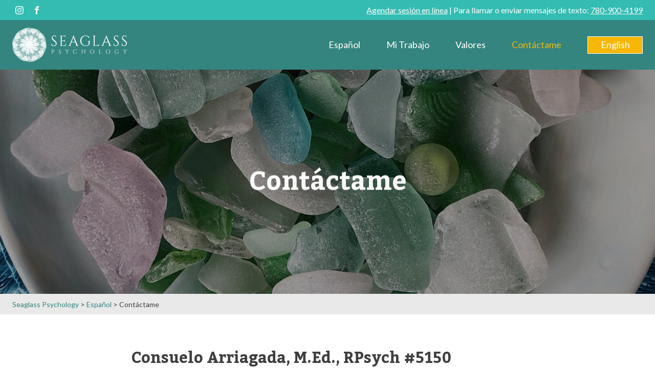

--- FILE ---
content_type: text/html; charset=UTF-8
request_url: https://www.seaglasspsychology.ca/es/contactame/
body_size: 19327
content:
<!DOCTYPE html>
<html lang="es">
<head>
<!-- Google Tag Manager -->
<script>(function(w,d,s,l,i){w[l]=w[l]||[];w[l].push({'gtm.start':
new Date().getTime(),event:'gtm.js'});var f=d.getElementsByTagName(s)[0],
j=d.createElement(s),dl=l!='dataLayer'?'&l='+l:'';j.async=true;j.src=
'https://www.googletagmanager.com/gtm.js?id='+i+dl;f.parentNode.insertBefore(j,f);
})(window,document,'script','dataLayer','GTM-WNJBRSS');</script>
<!-- End Google Tag Manager -->
<meta charset="UTF-8">
<meta name="viewport" content="width=device-width, initial-scale=1">
<link rel="profile" href="http://gmpg.org/xfn/11">
<link rel="pingback" href="https://www.seaglasspsychology.ca/xmlrpc.php">
<link rel="apple-touch-icon" sizes="180x180" href="/apple-touch-icon.png?v=OmKMKKB9EQ">
<link rel="icon" type="image/png" sizes="32x32" href="/favicon-32x32.png?v=OmKMKKB9EQ">
<link rel="icon" type="image/png" sizes="16x16" href="/favicon-16x16.png?v=OmKMKKB9EQ">
<link rel="manifest" href="/site.webmanifest?v=OmKMKKB9EQ">
<link rel="mask-icon" href="/safari-pinned-tab.svg?v=OmKMKKB9EQ" color="#5bbad5">
<link rel="shortcut icon" href="/favicon.ico?v=OmKMKKB9EQ">
<meta name="apple-mobile-web-app-title" content="Seaglass Psychology">
<meta name="application-name" content="Seaglass Psychology">
<meta name="msapplication-TileColor" content="#333333">
<meta name="theme-color" content="#ffffff">
<meta name='robots' content='index, follow, max-image-preview:large, max-snippet:-1, max-video-preview:-1' />
	<style>img:is([sizes="auto" i], [sizes^="auto," i]) { contain-intrinsic-size: 3000px 1500px }</style>
	
	<!-- This site is optimized with the Yoast SEO plugin v25.8 - https://yoast.com/wordpress/plugins/seo/ -->
	<title>Contáctame - Psicóloga en Edmonton - Seaglass Psychology</title>
	<meta name="description" content="Contáctame - Psicóloga en Edmonton | Reserva una sesión por video en Alberta. Disponible en español e inglés. Otros servicios disponibles." />
	<link rel="canonical" href="https://www.seaglasspsychology.ca/es/contactame/" />
	<meta property="og:locale" content="en_US" />
	<meta property="og:type" content="article" />
	<meta property="og:title" content="Contáctame - Psicóloga en Edmonton - Seaglass Psychology" />
	<meta property="og:description" content="Contáctame - Psicóloga en Edmonton | Reserva una sesión por video en Alberta. Disponible en español e inglés. Otros servicios disponibles." />
	<meta property="og:url" content="https://www.seaglasspsychology.ca/es/contactame/" />
	<meta property="og:site_name" content="Seaglass Psychology" />
	<meta property="article:modified_time" content="2025-05-26T14:50:57+00:00" />
	<meta name="twitter:card" content="summary_large_image" />
	<meta name="twitter:label1" content="Est. reading time" />
	<meta name="twitter:data1" content="2 minutes" />
	<script type="application/ld+json" class="yoast-schema-graph">{"@context":"https://schema.org","@graph":[{"@type":"WebPage","@id":"https://www.seaglasspsychology.ca/es/contactame/","url":"https://www.seaglasspsychology.ca/es/contactame/","name":"Contáctame - Psicóloga en Edmonton - Seaglass Psychology","isPartOf":{"@id":"https://www.seaglasspsychology.ca/#website"},"datePublished":"2017-08-06T04:17:13+00:00","dateModified":"2025-05-26T14:50:57+00:00","description":"Contáctame - Psicóloga en Edmonton | Reserva una sesión por video en Alberta. Disponible en español e inglés. Otros servicios disponibles.","breadcrumb":{"@id":"https://www.seaglasspsychology.ca/es/contactame/#breadcrumb"},"inLanguage":"en-US","potentialAction":[{"@type":"ReadAction","target":["https://www.seaglasspsychology.ca/es/contactame/"]}]},{"@type":"BreadcrumbList","@id":"https://www.seaglasspsychology.ca/es/contactame/#breadcrumb","itemListElement":[{"@type":"ListItem","position":1,"name":"Home","item":"https://www.seaglasspsychology.ca/"},{"@type":"ListItem","position":2,"name":"Español","item":"https://www.seaglasspsychology.ca/es/"},{"@type":"ListItem","position":3,"name":"Contáctame"}]},{"@type":"WebSite","@id":"https://www.seaglasspsychology.ca/#website","url":"https://www.seaglasspsychology.ca/","name":"Seaglass Psychology","description":"Consuelo Arriagada - Registered Psychologist","publisher":{"@id":"https://www.seaglasspsychology.ca/#organization"},"potentialAction":[{"@type":"SearchAction","target":{"@type":"EntryPoint","urlTemplate":"https://www.seaglasspsychology.ca/?s={search_term_string}"},"query-input":{"@type":"PropertyValueSpecification","valueRequired":true,"valueName":"search_term_string"}}],"inLanguage":"en-US"},{"@type":"Organization","@id":"https://www.seaglasspsychology.ca/#organization","name":"Seaglass Psychology","url":"https://www.seaglasspsychology.ca/","logo":{"@type":"ImageObject","inLanguage":"en-US","@id":"https://www.seaglasspsychology.ca/#/schema/logo/image/","url":"https://www.seaglasspsychology.ca/wp-content/uploads/seaglass-psychology-logo.png","contentUrl":"https://www.seaglasspsychology.ca/wp-content/uploads/seaglass-psychology-logo.png","width":550,"height":164,"caption":"Seaglass Psychology"},"image":{"@id":"https://www.seaglasspsychology.ca/#/schema/logo/image/"}}]}</script>
	<!-- / Yoast SEO plugin. -->


<link rel='dns-prefetch' href='//cdnjs.cloudflare.com' />
<link rel='dns-prefetch' href='//fonts.googleapis.com' />
<link rel='dns-prefetch' href='//fonts.gstatic.com' />
<link rel='dns-prefetch' href='//ajax.googleapis.com' />
<link rel='dns-prefetch' href='//apis.google.com' />
<link rel='dns-prefetch' href='//google-analytics.com' />
<link rel='dns-prefetch' href='//www.google-analytics.com' />
<link rel='dns-prefetch' href='//ssl.google-analytics.com' />
<link rel='dns-prefetch' href='//youtube.com' />
<link rel='dns-prefetch' href='//s.gravatar.com' />
<link href='http://fonts.googleapis.com' rel='preconnect' />
<link href='//fonts.gstatic.com' crossorigin='' rel='preconnect' />
<link rel='stylesheet' id='wp-block-library-css' href='https://www.seaglasspsychology.ca/wp-includes/css/dist/block-library/style.min.css?ver=6.8.2' type='text/css' media='all' />
<style id='classic-theme-styles-inline-css' type='text/css'>
/*! This file is auto-generated */
.wp-block-button__link{color:#fff;background-color:#32373c;border-radius:9999px;box-shadow:none;text-decoration:none;padding:calc(.667em + 2px) calc(1.333em + 2px);font-size:1.125em}.wp-block-file__button{background:#32373c;color:#fff;text-decoration:none}
</style>
<style id='global-styles-inline-css' type='text/css'>
:root{--wp--preset--aspect-ratio--square: 1;--wp--preset--aspect-ratio--4-3: 4/3;--wp--preset--aspect-ratio--3-4: 3/4;--wp--preset--aspect-ratio--3-2: 3/2;--wp--preset--aspect-ratio--2-3: 2/3;--wp--preset--aspect-ratio--16-9: 16/9;--wp--preset--aspect-ratio--9-16: 9/16;--wp--preset--color--black: #000000;--wp--preset--color--cyan-bluish-gray: #abb8c3;--wp--preset--color--white: #ffffff;--wp--preset--color--pale-pink: #f78da7;--wp--preset--color--vivid-red: #cf2e2e;--wp--preset--color--luminous-vivid-orange: #ff6900;--wp--preset--color--luminous-vivid-amber: #fcb900;--wp--preset--color--light-green-cyan: #7bdcb5;--wp--preset--color--vivid-green-cyan: #00d084;--wp--preset--color--pale-cyan-blue: #8ed1fc;--wp--preset--color--vivid-cyan-blue: #0693e3;--wp--preset--color--vivid-purple: #9b51e0;--wp--preset--gradient--vivid-cyan-blue-to-vivid-purple: linear-gradient(135deg,rgba(6,147,227,1) 0%,rgb(155,81,224) 100%);--wp--preset--gradient--light-green-cyan-to-vivid-green-cyan: linear-gradient(135deg,rgb(122,220,180) 0%,rgb(0,208,130) 100%);--wp--preset--gradient--luminous-vivid-amber-to-luminous-vivid-orange: linear-gradient(135deg,rgba(252,185,0,1) 0%,rgba(255,105,0,1) 100%);--wp--preset--gradient--luminous-vivid-orange-to-vivid-red: linear-gradient(135deg,rgba(255,105,0,1) 0%,rgb(207,46,46) 100%);--wp--preset--gradient--very-light-gray-to-cyan-bluish-gray: linear-gradient(135deg,rgb(238,238,238) 0%,rgb(169,184,195) 100%);--wp--preset--gradient--cool-to-warm-spectrum: linear-gradient(135deg,rgb(74,234,220) 0%,rgb(151,120,209) 20%,rgb(207,42,186) 40%,rgb(238,44,130) 60%,rgb(251,105,98) 80%,rgb(254,248,76) 100%);--wp--preset--gradient--blush-light-purple: linear-gradient(135deg,rgb(255,206,236) 0%,rgb(152,150,240) 100%);--wp--preset--gradient--blush-bordeaux: linear-gradient(135deg,rgb(254,205,165) 0%,rgb(254,45,45) 50%,rgb(107,0,62) 100%);--wp--preset--gradient--luminous-dusk: linear-gradient(135deg,rgb(255,203,112) 0%,rgb(199,81,192) 50%,rgb(65,88,208) 100%);--wp--preset--gradient--pale-ocean: linear-gradient(135deg,rgb(255,245,203) 0%,rgb(182,227,212) 50%,rgb(51,167,181) 100%);--wp--preset--gradient--electric-grass: linear-gradient(135deg,rgb(202,248,128) 0%,rgb(113,206,126) 100%);--wp--preset--gradient--midnight: linear-gradient(135deg,rgb(2,3,129) 0%,rgb(40,116,252) 100%);--wp--preset--font-size--small: 13px;--wp--preset--font-size--medium: 20px;--wp--preset--font-size--large: 36px;--wp--preset--font-size--x-large: 42px;--wp--preset--spacing--20: 0.44rem;--wp--preset--spacing--30: 0.67rem;--wp--preset--spacing--40: 1rem;--wp--preset--spacing--50: 1.5rem;--wp--preset--spacing--60: 2.25rem;--wp--preset--spacing--70: 3.38rem;--wp--preset--spacing--80: 5.06rem;--wp--preset--shadow--natural: 6px 6px 9px rgba(0, 0, 0, 0.2);--wp--preset--shadow--deep: 12px 12px 50px rgba(0, 0, 0, 0.4);--wp--preset--shadow--sharp: 6px 6px 0px rgba(0, 0, 0, 0.2);--wp--preset--shadow--outlined: 6px 6px 0px -3px rgba(255, 255, 255, 1), 6px 6px rgba(0, 0, 0, 1);--wp--preset--shadow--crisp: 6px 6px 0px rgba(0, 0, 0, 1);}:where(.is-layout-flex){gap: 0.5em;}:where(.is-layout-grid){gap: 0.5em;}body .is-layout-flex{display: flex;}.is-layout-flex{flex-wrap: wrap;align-items: center;}.is-layout-flex > :is(*, div){margin: 0;}body .is-layout-grid{display: grid;}.is-layout-grid > :is(*, div){margin: 0;}:where(.wp-block-columns.is-layout-flex){gap: 2em;}:where(.wp-block-columns.is-layout-grid){gap: 2em;}:where(.wp-block-post-template.is-layout-flex){gap: 1.25em;}:where(.wp-block-post-template.is-layout-grid){gap: 1.25em;}.has-black-color{color: var(--wp--preset--color--black) !important;}.has-cyan-bluish-gray-color{color: var(--wp--preset--color--cyan-bluish-gray) !important;}.has-white-color{color: var(--wp--preset--color--white) !important;}.has-pale-pink-color{color: var(--wp--preset--color--pale-pink) !important;}.has-vivid-red-color{color: var(--wp--preset--color--vivid-red) !important;}.has-luminous-vivid-orange-color{color: var(--wp--preset--color--luminous-vivid-orange) !important;}.has-luminous-vivid-amber-color{color: var(--wp--preset--color--luminous-vivid-amber) !important;}.has-light-green-cyan-color{color: var(--wp--preset--color--light-green-cyan) !important;}.has-vivid-green-cyan-color{color: var(--wp--preset--color--vivid-green-cyan) !important;}.has-pale-cyan-blue-color{color: var(--wp--preset--color--pale-cyan-blue) !important;}.has-vivid-cyan-blue-color{color: var(--wp--preset--color--vivid-cyan-blue) !important;}.has-vivid-purple-color{color: var(--wp--preset--color--vivid-purple) !important;}.has-black-background-color{background-color: var(--wp--preset--color--black) !important;}.has-cyan-bluish-gray-background-color{background-color: var(--wp--preset--color--cyan-bluish-gray) !important;}.has-white-background-color{background-color: var(--wp--preset--color--white) !important;}.has-pale-pink-background-color{background-color: var(--wp--preset--color--pale-pink) !important;}.has-vivid-red-background-color{background-color: var(--wp--preset--color--vivid-red) !important;}.has-luminous-vivid-orange-background-color{background-color: var(--wp--preset--color--luminous-vivid-orange) !important;}.has-luminous-vivid-amber-background-color{background-color: var(--wp--preset--color--luminous-vivid-amber) !important;}.has-light-green-cyan-background-color{background-color: var(--wp--preset--color--light-green-cyan) !important;}.has-vivid-green-cyan-background-color{background-color: var(--wp--preset--color--vivid-green-cyan) !important;}.has-pale-cyan-blue-background-color{background-color: var(--wp--preset--color--pale-cyan-blue) !important;}.has-vivid-cyan-blue-background-color{background-color: var(--wp--preset--color--vivid-cyan-blue) !important;}.has-vivid-purple-background-color{background-color: var(--wp--preset--color--vivid-purple) !important;}.has-black-border-color{border-color: var(--wp--preset--color--black) !important;}.has-cyan-bluish-gray-border-color{border-color: var(--wp--preset--color--cyan-bluish-gray) !important;}.has-white-border-color{border-color: var(--wp--preset--color--white) !important;}.has-pale-pink-border-color{border-color: var(--wp--preset--color--pale-pink) !important;}.has-vivid-red-border-color{border-color: var(--wp--preset--color--vivid-red) !important;}.has-luminous-vivid-orange-border-color{border-color: var(--wp--preset--color--luminous-vivid-orange) !important;}.has-luminous-vivid-amber-border-color{border-color: var(--wp--preset--color--luminous-vivid-amber) !important;}.has-light-green-cyan-border-color{border-color: var(--wp--preset--color--light-green-cyan) !important;}.has-vivid-green-cyan-border-color{border-color: var(--wp--preset--color--vivid-green-cyan) !important;}.has-pale-cyan-blue-border-color{border-color: var(--wp--preset--color--pale-cyan-blue) !important;}.has-vivid-cyan-blue-border-color{border-color: var(--wp--preset--color--vivid-cyan-blue) !important;}.has-vivid-purple-border-color{border-color: var(--wp--preset--color--vivid-purple) !important;}.has-vivid-cyan-blue-to-vivid-purple-gradient-background{background: var(--wp--preset--gradient--vivid-cyan-blue-to-vivid-purple) !important;}.has-light-green-cyan-to-vivid-green-cyan-gradient-background{background: var(--wp--preset--gradient--light-green-cyan-to-vivid-green-cyan) !important;}.has-luminous-vivid-amber-to-luminous-vivid-orange-gradient-background{background: var(--wp--preset--gradient--luminous-vivid-amber-to-luminous-vivid-orange) !important;}.has-luminous-vivid-orange-to-vivid-red-gradient-background{background: var(--wp--preset--gradient--luminous-vivid-orange-to-vivid-red) !important;}.has-very-light-gray-to-cyan-bluish-gray-gradient-background{background: var(--wp--preset--gradient--very-light-gray-to-cyan-bluish-gray) !important;}.has-cool-to-warm-spectrum-gradient-background{background: var(--wp--preset--gradient--cool-to-warm-spectrum) !important;}.has-blush-light-purple-gradient-background{background: var(--wp--preset--gradient--blush-light-purple) !important;}.has-blush-bordeaux-gradient-background{background: var(--wp--preset--gradient--blush-bordeaux) !important;}.has-luminous-dusk-gradient-background{background: var(--wp--preset--gradient--luminous-dusk) !important;}.has-pale-ocean-gradient-background{background: var(--wp--preset--gradient--pale-ocean) !important;}.has-electric-grass-gradient-background{background: var(--wp--preset--gradient--electric-grass) !important;}.has-midnight-gradient-background{background: var(--wp--preset--gradient--midnight) !important;}.has-small-font-size{font-size: var(--wp--preset--font-size--small) !important;}.has-medium-font-size{font-size: var(--wp--preset--font-size--medium) !important;}.has-large-font-size{font-size: var(--wp--preset--font-size--large) !important;}.has-x-large-font-size{font-size: var(--wp--preset--font-size--x-large) !important;}
:where(.wp-block-post-template.is-layout-flex){gap: 1.25em;}:where(.wp-block-post-template.is-layout-grid){gap: 1.25em;}
:where(.wp-block-columns.is-layout-flex){gap: 2em;}:where(.wp-block-columns.is-layout-grid){gap: 2em;}
:root :where(.wp-block-pullquote){font-size: 1.5em;line-height: 1.6;}
</style>
<link rel='stylesheet' id='counsellingpsych-style-css' href='https://www.seaglasspsychology.ca/wp-content/themes/seaglass/style.css?ver=6.8.2' type='text/css' media='all' />
<link rel='stylesheet' id='google-fonts-css' href='https://fonts.googleapis.com/css?family=Kadwa%3A400%2C700%7CLato%3A300%2C400%2C700&#038;ver=6.8.2' type='text/css' media='all' />
<script type="text/javascript" src="https://www.seaglasspsychology.ca/wp-includes/js/jquery/jquery.min.js?ver=3.7.1" id="jquery-core-js"></script>
<script type="text/javascript" src="https://www.seaglasspsychology.ca/wp-includes/js/jquery/jquery-migrate.min.js?ver=3.4.1" id="jquery-migrate-js"></script>
<link rel="https://api.w.org/" href="https://www.seaglasspsychology.ca/wp-json/" /><link rel="alternate" title="JSON" type="application/json" href="https://www.seaglasspsychology.ca/wp-json/wp/v2/pages/13" /><link rel='shortlink' href='https://www.seaglasspsychology.ca/?p=13' />
<link rel="alternate" title="oEmbed (JSON)" type="application/json+oembed" href="https://www.seaglasspsychology.ca/wp-json/oembed/1.0/embed?url=https%3A%2F%2Fwww.seaglasspsychology.ca%2Fes%2Fcontactame%2F" />
<link rel="alternate" title="oEmbed (XML)" type="text/xml+oembed" href="https://www.seaglasspsychology.ca/wp-json/oembed/1.0/embed?url=https%3A%2F%2Fwww.seaglasspsychology.ca%2Fes%2Fcontactame%2F&#038;format=xml" />
<link rel="alternate" href="https://www.seaglasspsychology.ca/es/contactame/" hreflang="es" />
<link rel="alternate" href="https://www.seaglasspsychology.ca/contact-me/" hreflang="en-us" />
</head>

<body class="wp-singular page-template-default page page-id-13 page-child parent-pageid-10 wp-theme-seaglass page-contactame">
<!-- Google Tag Manager (noscript) -->
<noscript><iframe src="https://www.googletagmanager.com/ns.html?id=GTM-WNJBRSS"
height="0" width="0" style="display:none;visibility:hidden"></iframe></noscript>
<!-- End Google Tag Manager (noscript) -->
		<section class="phone">
		<div class="phone-wrap">
			<div class="phone-social"><a href="https://www.instagram.com/seaglasspsychology/" target="_blank" rel="noopener noreferrer"><!-- Generated by IcoMoon.io -->
<svg version="1.1" xmlns="http://www.w3.org/2000/svg" width="32" height="32" viewBox="0 0 32 32">
<title>instagram</title>
<path d="M16 2.881c4.275 0 4.781 0.019 6.462 0.094 1.563 0.069 2.406 0.331 2.969 0.55 0.744 0.288 1.281 0.638 1.837 1.194 0.563 0.563 0.906 1.094 1.2 1.838 0.219 0.563 0.481 1.412 0.55 2.969 0.075 1.688 0.094 2.194 0.094 6.463s-0.019 4.781-0.094 6.463c-0.069 1.563-0.331 2.406-0.55 2.969-0.288 0.744-0.637 1.281-1.194 1.837-0.563 0.563-1.094 0.906-1.837 1.2-0.563 0.219-1.413 0.481-2.969 0.55-1.688 0.075-2.194 0.094-6.463 0.094s-4.781-0.019-6.463-0.094c-1.563-0.069-2.406-0.331-2.969-0.55-0.744-0.288-1.281-0.637-1.838-1.194-0.563-0.563-0.906-1.094-1.2-1.837-0.219-0.563-0.481-1.413-0.55-2.969-0.075-1.688-0.094-2.194-0.094-6.463s0.019-4.781 0.094-6.463c0.069-1.563 0.331-2.406 0.55-2.969 0.288-0.744 0.638-1.281 1.194-1.838 0.563-0.563 1.094-0.906 1.838-1.2 0.563-0.219 1.412-0.481 2.969-0.55 1.681-0.075 2.188-0.094 6.463-0.094zM16 0c-4.344 0-4.887 0.019-6.594 0.094-1.7 0.075-2.869 0.35-3.881 0.744-1.056 0.412-1.95 0.956-2.837 1.85-0.894 0.888-1.438 1.781-1.85 2.831-0.394 1.019-0.669 2.181-0.744 3.881-0.075 1.713-0.094 2.256-0.094 6.6s0.019 4.887 0.094 6.594c0.075 1.7 0.35 2.869 0.744 3.881 0.413 1.056 0.956 1.95 1.85 2.837 0.887 0.887 1.781 1.438 2.831 1.844 1.019 0.394 2.181 0.669 3.881 0.744 1.706 0.075 2.25 0.094 6.594 0.094s4.888-0.019 6.594-0.094c1.7-0.075 2.869-0.35 3.881-0.744 1.050-0.406 1.944-0.956 2.831-1.844s1.438-1.781 1.844-2.831c0.394-1.019 0.669-2.181 0.744-3.881 0.075-1.706 0.094-2.25 0.094-6.594s-0.019-4.887-0.094-6.594c-0.075-1.7-0.35-2.869-0.744-3.881-0.394-1.063-0.938-1.956-1.831-2.844-0.887-0.887-1.781-1.438-2.831-1.844-1.019-0.394-2.181-0.669-3.881-0.744-1.712-0.081-2.256-0.1-6.6-0.1v0z"></path>
<path d="M16 7.781c-4.537 0-8.219 3.681-8.219 8.219s3.681 8.219 8.219 8.219 8.219-3.681 8.219-8.219c0-4.537-3.681-8.219-8.219-8.219zM16 21.331c-2.944 0-5.331-2.387-5.331-5.331s2.387-5.331 5.331-5.331c2.944 0 5.331 2.387 5.331 5.331s-2.387 5.331-5.331 5.331z"></path>
<path d="M26.462 7.456c0 1.060-0.859 1.919-1.919 1.919s-1.919-0.859-1.919-1.919c0-1.060 0.859-1.919 1.919-1.919s1.919 0.859 1.919 1.919z"></path>
</svg>
</a><a href="https://www.facebook.com/SeaglassPsychology/" target="_blank" rel="noopener noreferrer"><!-- Generated by IcoMoon.io -->
<svg version="1.1" xmlns="http://www.w3.org/2000/svg" width="32" height="32" viewBox="0 0 32 32">
<title>facebook</title>
<path d="M19 6h5v-6h-5c-3.86 0-7 3.14-7 7v3h-4v6h4v16h6v-16h5l1-6h-6v-3c0-0.542 0.458-1 1-1z"></path>
</svg>
</a></div>			
			<div class="phone-align">
				<a href="https://aws-portal.owlpractice.ca/consuelo/booking" target="_blank" rel="noopener noreferrer">Agendar sesión en línea</a> | <span>Para llamar o enviar mensajes de texto:</span> <a href="tel:7809004199">780-900-4199</a>
			</div>
		</div>
	</section>
	<header>
		<div class="header-wrap">
			<div class="header-small">
				<div class="header-small-logo">
					<a href="https://www.seaglasspsychology.ca/es/"><?xml version="1.0" encoding="UTF-8" standalone="no"?>
<!-- Created with Inkscape (http://www.inkscape.org/) -->

<svg
   xmlns:dc="http://purl.org/dc/elements/1.1/"
   xmlns:cc="http://creativecommons.org/ns#"
   xmlns:rdf="http://www.w3.org/1999/02/22-rdf-syntax-ns#"
   xmlns:svg="http://www.w3.org/2000/svg"
   xmlns="http://www.w3.org/2000/svg"
   xmlns:sodipodi="http://sodipodi.sourceforge.net/DTD/sodipodi-0.dtd"
   xmlns:inkscape="http://www.inkscape.org/namespaces/inkscape"
   width="950.53534"
   height="283.46457"
   viewBox="0 0 251.49581 75.000001"
   version="1.1"
   id="svg8"
   inkscape:version="0.92.4 (5da689c313, 2019-01-14)"
   sodipodi:docname="SP Logo (Converted - White Icon White Text) - Copy.svg">
  <defs
     id="defs2" />
  <sodipodi:namedview
     id="base"
     pagecolor="#ffffff"
     bordercolor="#666666"
     borderopacity="1.0"
     inkscape:pageopacity="0.0"
     inkscape:pageshadow="2"
     inkscape:zoom="0.7"
     inkscape:cx="485.38951"
     inkscape:cy="424.99768"
     inkscape:document-units="mm"
     inkscape:current-layer="g122"
     showgrid="false"
     inkscape:window-width="1600"
     inkscape:window-height="837"
     inkscape:window-x="-8"
     inkscape:window-y="-8"
     inkscape:window-maximized="1"
     units="px"
     fit-margin-top="0"
     fit-margin-left="0"
     fit-margin-right="0"
     fit-margin-bottom="0" />
  <metadata
     id="metadata5">
    <rdf:RDF>
      <cc:Work
         rdf:about="">
        <dc:format>image/svg+xml</dc:format>
        <dc:type
           rdf:resource="http://purl.org/dc/dcmitype/StillImage" />
        <dc:title />
      </cc:Work>
    </rdf:RDF>
  </metadata>
  <g
     inkscape:label="Layer 1"
     inkscape:groupmode="layer"
     id="layer1"
     transform="translate(-140.07219,-3.2977689)">
    <flowRoot
       xml:space="preserve"
       id="flowRoot825"
       style="font-style:normal;font-weight:normal;font-size:40px;line-height:1.25;font-family:sans-serif;letter-spacing:0px;word-spacing:0px;fill:#000000;fill-opacity:1;stroke:none"><flowRegion
         id="flowRegion827"><rect
           id="rect829"
           width="390.92905"
           height="150.51273"
           x="367.69553"
           y="86.103172" /></flowRegion><flowPara
         id="flowPara831" /></flowRoot>    <flowRoot
       xml:space="preserve"
       id="flowRoot34"
       style="font-style:normal;font-weight:normal;font-size:40px;line-height:1.25;font-family:sans-serif;letter-spacing:0px;word-spacing:0px;fill:#000000;fill-opacity:1;stroke:none"
       transform="matrix(0.26458333,0,0,0.26458333,22.59704,-575.22299)"><flowRegion
         id="flowRegion36"><rect
           id="rect38"
           width="859.63983"
           height="202.0305"
           x="582.85803"
           y="2494.9238" /></flowRegion><flowPara
         id="flowPara40"
         style="font-style:normal;font-variant:normal;font-weight:normal;font-stretch:normal;font-size:192px;font-family:Cinzel;-inkscape-font-specification:Cinzel">SEAGLASS</flowPara></flowRoot>    <flowRoot
       xml:space="preserve"
       id="flowRoot82"
       style="font-style:normal;font-weight:normal;font-size:40px;line-height:1.25;font-family:sans-serif;letter-spacing:0px;word-spacing:0px;fill:#000000;fill-opacity:1;stroke:none"
       transform="matrix(0.26458333,0,0,0.26458333,22.59704,-575.22299)"><flowRegion
         id="flowRegion84"><rect
           id="rect86"
           width="839.43677"
           height="74.751289"
           x="575.78693"
           y="2608.0608" /></flowRegion><flowPara
         id="flowPara88"
         style="font-size:96px">PSYCHOLOGY</flowPara></flowRoot>    <g
       id="g4557">
      <g
         id="g122">
        <g
           id="g892">
          <g
             transform="matrix(0.74844946,0,0,0.74844946,54.312914,10.368677)"
             id="g106">
            <g
               id="flowRoot50"
               style="font-style:normal;font-weight:normal;font-size:40px;line-height:1.25;font-family:sans-serif;letter-spacing:0px;word-spacing:0px;fill:#000000;fill-opacity:1;stroke:none"
               transform="matrix(0.26458333,0,0,0.26458333,82.922078,-639.78173)"
               aria-label="SEAGLASS">
              <path
                 inkscape:connector-curvature="0"
                 id="path4563"
                 style="font-style:normal;font-variant:normal;font-weight:normal;font-stretch:normal;font-size:160px;font-family:Cinzel;-inkscape-font-specification:Cinzel;letter-spacing:14px;fill:#ffffff"
                 d="m 554.23266,2576.733 q -0.48,-2.24 -0.48,-8.64 0,-6.4 2.4,-13.6 h 1.44 q -0.16,1.76 -0.16,3.52 0,9.76 5.92,16.32 5.92,6.4 15.68,6.4 10.08,0 16.48,-6.08 6.56,-6.08 6.56,-15.2 0,-9.28 -6.24,-15.04 l -30.72,-28.48 q -8.64,-8 -8.64,-19.36 0,-11.36 7.52,-19.36 7.68,-8.16 20.64,-8.16 6.08,0 13.76,1.6 h 6.24 v 19.68 h -1.44 q 0,-7.52 -5.28,-12 -5.12,-4.48 -13.28,-4.48 -8.16,0 -13.76,5.44 -5.44,5.44 -5.44,13.6 0,8.16 6.4,14.08 l 31.52,29.12 q 8,7.36 8,20.16 0,12.8 -8.16,21.12 -8.16,8.16 -21.76,8.16 -7.04,0 -15.04,-2.24 -7.84,-2.08 -12.16,-6.56 z" />
              <path
                 inkscape:connector-curvature="0"
                 id="path4565"
                 style="font-style:normal;font-variant:normal;font-weight:normal;font-stretch:normal;font-size:160px;font-family:Cinzel;-inkscape-font-specification:Cinzel;letter-spacing:14px;fill:#ffffff"
                 d="m 646.09016,2581.693 q 4.16,0 7.04,-2.88 3.04,-3.04 3.2,-7.2 v -89.6 q -0.48,-3.84 -3.36,-6.4 -2.88,-2.72 -6.88,-2.72 h -1.92 l -0.16,-1.6 h 46.88 q 4.96,0 10.72,-0.96 5.92,-0.96 8.32,-1.92 v 20.16 h -1.6 v -2.88 q 0,-3.84 -2.72,-6.56 -2.56,-2.72 -6.24,-2.88 h -32.64 v 49.44 h 27.04 q 3.2,-0.16 5.44,-2.4 2.24,-2.24 2.24,-5.6 v -2.24 h 1.6 v 25.28 h -1.6 v -2.4 q 0,-3.2 -2.24,-5.44 -2.08,-2.24 -5.28,-2.4 h -27.2 v 47.84 h 22.88 q 11.84,0 18.08,-5.28 6.24,-5.28 10.4,-15.68 h 1.6 l -9.28,25.92 h -66.4 v -1.6 z" />
              <path
                 inkscape:connector-curvature="0"
                 id="path4567"
                 style="font-style:normal;font-variant:normal;font-weight:normal;font-stretch:normal;font-size:160px;font-family:Cinzel;-inkscape-font-specification:Cinzel;letter-spacing:14px;fill:#ffffff"
                 d="m 855.15766,2581.693 h 1.28 v 1.6 h -36 v -1.6 h 1.44 q 3.36,0 4.96,-2.08 1.76,-2.24 1.76,-4.16 0,-1.92 -0.64,-3.84 l -10.24,-27.2 h -43.2 l -10.72,27.36 q -0.64,1.92 -0.64,3.84 0,1.76 1.6,4 1.76,2.08 5.12,2.08 h 1.44 v 1.6 h -32.16 v -1.6 h 1.44 q 4,0 7.84,-2.56 3.84,-2.56 6.24,-7.52 l 36.16,-86.08 q 5.92,-12.96 5.92,-16.48 h 1.44 l 42.88,102.56 q 2.24,4.96 6.08,7.52 3.84,2.56 8,2.56 z m -78.72,-42.08 h 39.36 l -19.2,-51.36 z" />
              <path
                 inkscape:connector-curvature="0"
                 id="path4569"
                 style="font-style:normal;font-variant:normal;font-weight:normal;font-stretch:normal;font-size:160px;font-family:Cinzel;-inkscape-font-specification:Cinzel;letter-spacing:14px;fill:#ffffff"
                 d="m 930.07516,2585.533 q -25.6,-0.16 -41.6,-16.16 -15.84,-16 -15.84,-42.08 0,-26.08 15.84,-42.08 16,-16.16 41.6,-16.16 22.08,0 38.88,10.88 l 3.2,22.56 h -1.44 q -3.52,-13.76 -14.24,-21.12 -10.56,-7.52 -26.4,-7.52 -20.32,0 -32.96,14.72 -12.48,14.72 -12.48,38.72 0,24 12.48,38.72 12.64,14.56 32.96,14.72 10.4,0 19.68,-3.68 9.44,-3.68 16.48,-10.24 v -28.32 q 0,-3.52 -2.24,-5.28 -2.08,-1.92 -5.92,-1.92 h -2.56 v -1.6 h 31.36 v 1.6 h -2.4 q -4,0 -6.08,1.92 -2.08,1.76 -1.92,5.28 v 26.4 q -4.16,5.44 -9.92,9.76 -5.76,4.32 -15.52,7.68 -9.6,3.2 -20.96,3.2 z" />
              <path
                 inkscape:connector-curvature="0"
                 id="path4571"
                 style="font-style:normal;font-variant:normal;font-weight:normal;font-stretch:normal;font-size:160px;font-family:Cinzel;-inkscape-font-specification:Cinzel;letter-spacing:14px;fill:#ffffff"
                 d="m 1012.4652,2581.693 q 4.16,0 7.04,-2.88 3.04,-3.04 3.2,-7.2 v -88.64 q -0.16,-4.16 -3.2,-7.04 -2.88,-3.04 -7.04,-3.04 h -2.08 v -1.6 h 35.04 v 1.6 h -2.08 q -5.76,0 -8.8,4.96 -1.44,2.4 -1.44,5.12 v 95.36 h 22.88 q 11.84,0 18.08,-5.28 6.24,-5.28 10.4,-15.68 h 1.6 l -9.28,25.92 h -66.4 v -1.6 z" />
              <path
                 inkscape:connector-curvature="0"
                 id="path4573"
                 style="font-style:normal;font-variant:normal;font-weight:normal;font-stretch:normal;font-size:160px;font-family:Cinzel;-inkscape-font-specification:Cinzel;letter-spacing:14px;fill:#ffffff"
                 d="m 1219.3452,2581.693 h 1.28 v 1.6 h -36 v -1.6 h 1.44 q 3.36,0 4.96,-2.08 1.76,-2.24 1.76,-4.16 0,-1.92 -0.64,-3.84 l -10.24,-27.2 h -43.2 l -10.72,27.36 q -0.64,1.92 -0.64,3.84 0,1.76 1.6,4 1.76,2.08 5.12,2.08 h 1.44 v 1.6 h -32.16 v -1.6 h 1.44 q 4,0 7.84,-2.56 3.84,-2.56 6.24,-7.52 l 36.16,-86.08 q 5.92,-12.96 5.92,-16.48 h 1.44 l 42.88,102.56 q 2.24,4.96 6.08,7.52 3.84,2.56 8,2.56 z m -78.72,-42.08 h 39.36 l -19.2,-51.36 z" />
              <path
                 inkscape:connector-curvature="0"
                 id="path4575"
                 style="font-style:normal;font-variant:normal;font-weight:normal;font-stretch:normal;font-size:160px;font-family:Cinzel;-inkscape-font-specification:Cinzel;letter-spacing:14px;fill:#ffffff"
                 d="m 1242.6077,2576.733 q -0.48,-2.24 -0.48,-8.64 0,-6.4 2.4,-13.6 h 1.44 q -0.16,1.76 -0.16,3.52 0,9.76 5.92,16.32 5.92,6.4 15.68,6.4 10.08,0 16.48,-6.08 6.56,-6.08 6.56,-15.2 0,-9.28 -6.24,-15.04 l -30.72,-28.48 q -8.64,-8 -8.64,-19.36 0,-11.36 7.52,-19.36 7.68,-8.16 20.64,-8.16 6.08,0 13.76,1.6 h 6.24 v 19.68 h -1.44 q 0,-7.52 -5.28,-12 -5.12,-4.48 -13.28,-4.48 -8.16,0 -13.76,5.44 -5.44,5.44 -5.44,13.6 0,8.16 6.4,14.08 l 31.52,29.12 q 8,7.36 8,20.16 0,12.8 -8.16,21.12 -8.16,8.16 -21.76,8.16 -7.04,0 -15.04,-2.24 -7.84,-2.08 -12.16,-6.56 z" />
              <path
                 inkscape:connector-curvature="0"
                 id="path4577"
                 style="font-style:normal;font-variant:normal;font-weight:normal;font-stretch:normal;font-size:160px;font-family:Cinzel;-inkscape-font-specification:Cinzel;letter-spacing:14px;fill:#ffffff"
                 d="m 1332.5452,2576.733 q -0.48,-2.24 -0.48,-8.64 0,-6.4 2.4,-13.6 h 1.44 q -0.16,1.76 -0.16,3.52 0,9.76 5.92,16.32 5.92,6.4 15.68,6.4 10.08,0 16.48,-6.08 6.56,-6.08 6.56,-15.2 0,-9.28 -6.24,-15.04 l -30.72,-28.48 q -8.64,-8 -8.64,-19.36 0,-11.36 7.52,-19.36 7.68,-8.16 20.64,-8.16 6.08,0 13.76,1.6 h 6.24 v 19.68 h -1.44 q 0,-7.52 -5.28,-12 -5.12,-4.48 -13.28,-4.48 -8.16,0 -13.76,5.44 -5.44,5.44 -5.44,13.6 0,8.16 6.4,14.08 l 31.52,29.12 q 8,7.36 8,20.16 0,12.8 -8.16,21.12 -8.16,8.16 -21.76,8.16 -7.04,0 -15.04,-2.24 -7.84,-2.08 -12.16,-6.56 z" />
            </g>
            <g
               id="flowRoot90"
               style="font-style:normal;font-weight:normal;font-size:40px;line-height:1.25;font-family:sans-serif;letter-spacing:0px;word-spacing:0px;fill:#000000;fill-opacity:1;stroke:none"
               transform="matrix(0.26527589,0,0,0.26458333,147.49059,-509.07674)"
               aria-label="PSYCHOLOGY">
              <path
                 inkscape:connector-curvature="0"
                 id="path4580"
                 style="font-style:normal;font-variant:normal;font-weight:normal;font-stretch:normal;font-size:64px;font-family:Cinzel;-inkscape-font-specification:Cinzel;letter-spacing:44px;fill:#ffffff"
                 d="m 338.79441,2143.0582 q 0,2.816 -1.152,5.248 -2.112,4.544 -7.424,6.336 -1.856,0.64 -3.2,0.64 -3.968,0 -6.848,-1.472 v -0.64 q 4.672,1.024 8.64,-1.024 3.52,-1.792 4.8,-5.888 0.384,-1.28 0.384,-2.432 0,-1.152 0,-1.408 -0.128,-4.48 -2.368,-7.104 -2.24,-2.688 -6.272,-2.688 h -7.36 v 38.208 q 0.064,1.664 1.216,2.88 1.216,1.152 2.88,1.152 h 0.832 v 0.64 h -14.016 v -0.64 h 0.832 q 1.664,0 2.816,-1.152 1.216,-1.216 1.28,-2.88 v -35.776 q -0.192,-1.6 -1.344,-2.624 -1.152,-1.088 -2.752,-1.088 h -0.768 l -0.064,-0.64 h 16.704 q 6.144,0 9.664,3.328 3.52,3.264 3.52,9.024 z" />
              <path
                 inkscape:connector-curvature="0"
                 id="path4582"
                 style="font-style:normal;font-variant:normal;font-weight:normal;font-stretch:normal;font-size:64px;font-family:Cinzel;-inkscape-font-specification:Cinzel;letter-spacing:44px;fill:#ffffff"
                 d="m 389.84541,2172.8822 q -0.192,-0.896 -0.192,-3.456 0,-2.56 0.96,-5.44 h 0.576 q -0.064,0.704 -0.064,1.408 0,3.904 2.368,6.528 2.368,2.56 6.272,2.56 4.032,0 6.592,-2.432 2.624,-2.432 2.624,-6.08 0,-3.712 -2.496,-6.016 l -12.288,-11.392 q -3.456,-3.2 -3.456,-7.744 0,-4.544 3.008,-7.744 3.072,-3.264 8.256,-3.264 2.432,0 5.504,0.64 h 2.496 v 7.872 h -0.576 q 0,-3.008 -2.112,-4.8 -2.048,-1.792 -5.312,-1.792 -3.264,0 -5.504,2.176 -2.176,2.176 -2.176,5.44 0,3.264 2.56,5.632 l 12.608,11.648 q 3.2,2.944 3.2,8.064 0,5.12 -3.264,8.448 -3.264,3.264 -8.704,3.264 -2.816,0 -6.016,-0.896 -3.136,-0.832 -4.864,-2.624 z" />
              <path
                 inkscape:connector-curvature="0"
                 id="path4584"
                 style="font-style:normal;font-variant:normal;font-weight:normal;font-stretch:normal;font-size:64px;font-family:Cinzel;-inkscape-font-specification:Cinzel;letter-spacing:44px;fill:#ffffff"
                 d="m 503.38841,2131.3462 h -0.896 q -1.92,0 -3.648,1.088 -1.664,1.024 -2.816,2.624 l -12.608,20.48 v 15.296 q 0,1.664 1.152,2.88 1.216,1.152 2.944,1.152 h 0.768 v 0.64 h -13.952 v -0.64 h 0.832 q 1.664,0 2.816,-1.152 1.216,-1.152 1.28,-2.816 v -15.424 l -12.224,-20.416 q -0.96,-1.536 -2.752,-2.624 -1.728,-1.088 -3.648,-1.088 h -0.896 v -0.64 h 15.744 v 0.64 h -0.832 q -1.408,0 -2.176,1.28 -0.384,0.704 -0.384,1.408 0,0.64 0.32,1.28 l 9.6,17.92 10.24,-17.984 q 0.32,-0.64 0.32,-1.28 0,-0.64 -0.448,-1.344 -0.768,-1.28 -2.176,-1.28 h -0.768 v -0.64 h 14.208 z" />
              <path
                 inkscape:connector-curvature="0"
                 id="path4586"
                 style="font-style:normal;font-variant:normal;font-weight:normal;font-stretch:normal;font-size:64px;font-family:Cinzel;-inkscape-font-specification:Cinzel;letter-spacing:44px;fill:#ffffff"
                 d="m 571.00441,2176.4022 q -10.112,-0.064 -16.512,-6.464 -6.336,-6.4 -6.336,-16.832 0,-10.496 6.336,-16.896 6.4,-6.4 16.896,-6.4 8.576,0 15.168,4.352 l 1.28,9.024 h -0.576 q -1.408,-5.504 -5.696,-8.448 -4.288,-3.008 -10.176,-3.008 -8.384,0 -13.44,5.824 -4.992,5.824 -4.992,15.424 0,9.6 4.928,15.488 4.992,5.824 13.12,6.016 7.168,0 11.968,-3.904 5.184,-4.224 6.272,-13.76 h 0.512 l -0.768,10.048 q -5.824,9.536 -17.984,9.536 z" />
              <path
                 inkscape:connector-curvature="0"
                 id="path4588"
                 style="font-style:normal;font-variant:normal;font-weight:normal;font-stretch:normal;font-size:64px;font-family:Cinzel;-inkscape-font-specification:Cinzel;letter-spacing:44px;fill:#ffffff"
                 d="m 671.94941,2174.8662 q 1.664,0 2.816,-1.152 1.216,-1.152 1.28,-2.816 v -16.576 h -26.176 v 16.512 q 0,1.664 1.216,2.88 1.216,1.152 2.88,1.152 h 0.832 v 0.64 h -14.016 v -0.64 h 0.832 q 1.664,0 2.816,-1.152 1.216,-1.216 1.28,-2.88 v -35.52 q -0.064,-1.664 -1.28,-2.816 -1.152,-1.152 -2.816,-1.152 h -0.832 v -0.64 h 14.016 v 0.64 h -0.832 q -1.664,0 -2.88,1.152 -1.152,1.152 -1.216,2.816 v 17.088 h 26.176 v -17.088 q -0.064,-2.304 -2.048,-3.456 -0.96,-0.512 -2.048,-0.512 h -0.832 v -0.64 h 14.016 v 0.64 h -0.832 q -1.664,0 -2.88,1.216 -1.152,1.152 -1.216,2.816 v 35.456 q 0.064,1.664 1.216,2.88 1.216,1.152 2.88,1.152 h 0.832 v 0.64 h -14.016 v -0.64 z" />
              <path
                 inkscape:connector-curvature="0"
                 id="path4590"
                 style="font-style:normal;font-variant:normal;font-weight:normal;font-stretch:normal;font-size:64px;font-family:Cinzel;-inkscape-font-specification:Cinzel;letter-spacing:44px;fill:#ffffff"
                 d="m 742.50741,2136.2742 q 6.4,-6.464 16.64,-6.464 10.24,0 16.64,6.464 6.4,6.4 6.4,16.832 0,10.432 -6.4,16.896 -6.4,6.4 -16.64,6.4 -10.24,0 -16.64,-6.4 -6.336,-6.464 -6.336,-16.896 0,-10.432 6.336,-16.832 z m 3.52,32.32 q 4.992,5.888 13.12,5.888 8.192,0 13.12,-5.888 4.992,-5.888 4.992,-15.488 0,-6.336 -2.24,-11.2 -2.24,-4.864 -6.4,-7.488 -4.096,-2.688 -9.472,-2.688 -8.128,0 -13.12,5.888 -4.928,5.888 -4.928,15.488 0,9.6 4.928,15.488 z" />
              <path
                 inkscape:connector-curvature="0"
                 id="path4592"
                 style="font-style:normal;font-variant:normal;font-weight:normal;font-stretch:normal;font-size:64px;font-family:Cinzel;-inkscape-font-specification:Cinzel;letter-spacing:44px;fill:#ffffff"
                 d="m 832.73841,2174.8662 q 1.664,0 2.816,-1.152 1.216,-1.216 1.28,-2.88 v -35.456 q -0.064,-1.664 -1.28,-2.816 -1.152,-1.216 -2.816,-1.216 h -0.832 v -0.64 h 14.016 v 0.64 h -0.832 q -2.304,0 -3.52,1.984 -0.576,0.96 -0.576,2.048 v 38.144 h 9.152 q 4.736,0 7.232,-2.112 2.496,-2.112 4.16,-6.272 h 0.64 l -3.712,10.368 h -26.56 v -0.64 z" />
              <path
                 inkscape:connector-curvature="0"
                 id="path4594"
                 style="font-style:normal;font-variant:normal;font-weight:normal;font-stretch:normal;font-size:64px;font-family:Cinzel;-inkscape-font-specification:Cinzel;letter-spacing:44px;fill:#ffffff"
                 d="m 917.63241,2136.2742 q 6.4,-6.464 16.64,-6.464 10.24,0 16.64,6.464 6.4,6.4 6.4,16.832 0,10.432 -6.4,16.896 -6.4,6.4 -16.64,6.4 -10.24,0 -16.64,-6.4 -6.336,-6.464 -6.336,-16.896 0,-10.432 6.336,-16.832 z m 3.52,32.32 q 4.992,5.888 13.12,5.888 8.192,0 13.12,-5.888 4.992,-5.888 4.992,-15.488 0,-6.336 -2.24,-11.2 -2.24,-4.864 -6.4,-7.488 -4.096,-2.688 -9.472,-2.688 -8.128,0 -13.12,5.888 -4.928,5.888 -4.928,15.488 0,9.6 4.928,15.488 z" />
              <path
                 inkscape:connector-curvature="0"
                 id="path4596"
                 style="font-style:normal;font-variant:normal;font-weight:normal;font-stretch:normal;font-size:64px;font-family:Cinzel;-inkscape-font-specification:Cinzel;letter-spacing:44px;fill:#ffffff"
                 d="m 1031.2574,2176.4022 q -10.24,-0.064 -16.64,-6.464 -6.336,-6.4 -6.336,-16.832 0,-10.432 6.336,-16.832 6.4,-6.464 16.64,-6.464 8.832,0 15.552,4.352 l 1.28,9.024 h -0.576 q -1.408,-5.504 -5.696,-8.448 -4.224,-3.008 -10.56,-3.008 -8.128,0 -13.184,5.888 -4.992,5.888 -4.992,15.488 0,9.6 4.992,15.488 5.056,5.824 13.184,5.888 4.16,0 7.872,-1.472 3.776,-1.472 6.592,-4.096 v -11.328 q 0,-1.408 -0.896,-2.112 -0.832,-0.768 -2.368,-0.768 h -1.024 v -0.64 h 12.544 v 0.64 h -0.96 q -1.6,0 -2.432,0.768 -0.832,0.704 -0.768,2.112 v 10.56 q -1.664,2.176 -3.968,3.904 -2.304,1.728 -6.208,3.072 -3.84,1.28 -8.384,1.28 z" />
              <path
                 inkscape:connector-curvature="0"
                 id="path4598"
                 style="font-style:normal;font-variant:normal;font-weight:normal;font-stretch:normal;font-size:64px;font-family:Cinzel;-inkscape-font-specification:Cinzel;letter-spacing:44px;fill:#ffffff"
                 d="m 1142.6384,2131.3462 h -0.896 q -1.92,0 -3.648,1.088 -1.664,1.024 -2.816,2.624 l -12.608,20.48 v 15.296 q 0,1.664 1.152,2.88 1.216,1.152 2.944,1.152 h 0.768 v 0.64 h -13.952 v -0.64 h 0.832 q 1.664,0 2.816,-1.152 1.216,-1.152 1.28,-2.816 v -15.424 l -12.224,-20.416 q -0.96,-1.536 -2.752,-2.624 -1.728,-1.088 -3.648,-1.088 h -0.896 v -0.64 h 15.744 v 0.64 h -0.832 q -1.408,0 -2.176,1.28 -0.384,0.704 -0.384,1.408 0,0.64 0.32,1.28 l 9.6,17.92 10.24,-17.984 q 0.32,-0.64 0.32,-1.28 0,-0.64 -0.448,-1.344 -0.768,-1.28 -2.176,-1.28 h -0.768 v -0.64 h 14.208 z" />
            </g>
          </g>
          <g
             style="fill:#ffffff"
             transform="matrix(0.59068851,0,0,0.58637629,114.2651,-39.323675)"
             id="g849">
            <path
               sodipodi:type="star"
               style="fill:#ffffff;fill-opacity:0.55276382;stroke:#00ada4;stroke-width:0;stroke-miterlimit:4;stroke-dasharray:none;stroke-opacity:1"
               id="path833-3"
               sodipodi:sides="10"
               sodipodi:cx="106.90782"
               sodipodi:cy="136.63828"
               sodipodi:r1="22.922241"
               sodipodi:r2="63.753269"
               sodipodi:arg1="-3.04443"
               sodipodi:arg2="-2.8068087"
               inkscape:flatsided="false"
               inkscape:rounded="0.8"
               inkscape:randomized="0"
               d="M 84.093695,134.41459 C 84.783156,100.96199 33.31465,146.35946 46.69405,115.69117 60.591614,83.835154 68.754003,149.12038 89.757854,121.42947 109.97858,94.771003 41.655728,101.2459 70.506254,84.298948 100.47412,66.695669 68.703936,124.31026 101.97272,114.2536 c 32.02837,-9.68171 -27.051832,-44.60258 6.2499,-41.355035 34.59146,3.373318 -24.976166,31.310455 7.85,42.729345 31.60226,10.99314 4.33135,-51.98491 29.36416,-29.783325 26.00229,23.061425 -38.60997,10.650069 -18.76489,39.182885 19.10516,27.46897 34.06009,-39.510777 41.26229,-6.8354 7.48114,33.94084 -37.49607,-14.07828 -38.21223,20.66989 -0.68946,33.4526 50.77904,-11.94487 37.39964,18.72342 -13.89756,31.85602 -22.05995,-33.42921 -43.0638,-5.7383 -20.22073,26.65847 48.10213,20.18358 19.2516,37.13052 -29.96787,17.60328 1.80232,-40.01131 -31.46646,-29.95465 -32.028373,9.68171 27.05183,44.60258 -6.24991,41.35504 -34.591455,-3.37332 24.97617,-31.31046 -7.85,-42.72935 -31.602259,-10.99314 -4.331346,51.98491 -29.364154,29.78332 -26.002292,-23.06142 38.609964,-10.65006 18.764891,-39.18288 -19.10516,-27.46897 -34.060095,39.51078 -41.262297,6.8354 -7.481133,-33.94084 37.496072,14.07828 38.212235,-20.66989 z"
               inkscape:transform-center-x="1.6431815e-06" />
            <path
               sodipodi:type="star"
               style="fill:#ffffff;fill-opacity:0.75376886;stroke:#00ada4;stroke-width:0;stroke-miterlimit:4;stroke-dasharray:none;stroke-opacity:1"
               id="path835-5"
               sodipodi:sides="10"
               sodipodi:cx="107.17508"
               sodipodi:cy="136.63828"
               sodipodi:r1="63.313549"
               sodipodi:r2="15.425666"
               sodipodi:arg1="1.2664005"
               sodipodi:arg2="1.4906362"
               inkscape:flatsided="false"
               inkscape:rounded="0.8"
               inkscape:randomized="0"
               d="m 126.15122,197.04119 c -35.744602,14.87618 20.97383,-44.64824 -17.74094,-45.02678 -39.60063,-0.3872 17.13663,53.82517 -21.387125,44.64474 C 49.361168,187.68409 130.23492,172.86608 99.136513,149.80386 67.326521,126.21394 81.362697,203.42199 55.592445,173.35118 30.398667,143.95304 104.53672,179.50142 92.933206,142.56451 81.064187,104.78242 47.037938,175.4953 43.864548,136.02013 40.762146,97.428001 79.846277,169.7645 92.169811,133.06153 104.77533,95.518748 35.683523,132.72654 56.319122,98.925186 76.493108,65.879954 65.594509,147.37449 97.137918,124.92475 129.40309,101.96134 51.636453,91.451936 88.198943,76.235363 123.94354,61.359181 67.225105,120.88361 105.93988,121.26214 145.54051,121.64934 88.803251,67.436974 127.327,76.6174 c 37.66199,8.975063 -43.211766,23.79307 -12.11335,46.85529 31.80999,23.58992 17.77381,-53.618134 43.54406,-23.547319 25.19378,29.398139 -48.94427,-6.15024 -37.34076,30.786669 11.86902,37.78209 45.89527,-32.93079 49.06866,6.54438 3.1024,38.59213 -35.98173,-33.74437 -48.30526,2.9586 -12.60552,37.54278 56.48629,0.33499 35.85069,34.13634 -20.17399,33.04524 -9.27539,-48.44929 -40.8188,-25.99956 -32.265171,22.96341 45.50147,33.47281 8.93898,48.68939 z"
               inkscape:transform-center-y="-1.0984998e-06" />
            <path
               sodipodi:type="star"
               style="fill:#ffffff;fill-opacity:0.21105526;stroke:#00ada4;stroke-width:0;stroke-miterlimit:4;stroke-dasharray:none;stroke-opacity:1"
               id="path839-4"
               sodipodi:sides="10"
               sodipodi:cx="105.83873"
               sodipodi:cy="136.63828"
               sodipodi:r1="56.431858"
               sodipodi:r2="10.026872"
               sodipodi:arg1="1.4282295"
               sodipodi:arg2="1.7423887"
               inkscape:flatsided="false"
               inkscape:rounded="0.8"
               inkscape:randomized="0"
               d="m 113.85681,192.49761 c -37.216931,5.34214 27.31604,-39.55973 -9.73018,-45.97972 -37.046227,-6.41998 8.61474,57.57812 -24.634425,40.02445 C 46.243038,168.98866 124.84397,170.59381 98.646515,143.6247 72.449064,116.6556 71.772421,195.27001 55.191073,161.52541 38.609725,127.78081 101.25573,175.27987 95.913585,138.06294 90.571442,100.846 43.815641,164.04867 50.235624,127.00244 56.655607,89.956222 79.418042,165.20616 96.971724,131.957 114.52541,98.707831 39.549573,122.35749 66.518672,96.160039 93.487771,69.962586 67.672161,144.22049 101.41676,127.63915 135.16135,111.0578 60.603709,86.121089 97.820645,80.778944 c 37.216935,-5.342146 -27.316033,39.559726 9.730185,45.979716 37.04623,6.41998 -8.614743,-57.578125 24.63442,-40.024445 33.24917,17.553675 -45.351756,15.948535 -19.15431,42.917635 26.19746,26.9691 26.8741,-51.645305 43.45545,-17.90071 16.58134,33.7446 -46.06466,-13.754463 -40.72252,23.46247 5.34215,37.21694 52.09795,-25.98573 45.67797,11.0605 -6.41999,37.04622 -29.18242,-38.20372 -46.7361,-4.95456 -17.553686,33.24917 57.42215,9.59951 30.45305,35.79696 -26.9691,26.19745 -1.15349,-48.06045 -34.89809,-31.47911 -33.744594,16.58135 40.81305,41.51806 3.59611,46.86021 z"
               inkscape:transform-center-y="-1.1018669e-06" />
            <ellipse
               style="fill:#ffffff;fill-opacity:0.40201009;stroke:#00ada4;stroke-width:0;stroke-miterlimit:4;stroke-dasharray:none;stroke-opacity:1"
               id="path843-8"
               cx="107.04147"
               cy="136.90555"
               rx="58.398388"
               ry="56.393871" />
          </g>
        </g>
      </g>
    </g>
  </g>
</svg>
</a>
				</div>
				<div class="header-small-menu">
					<a href="#" id="mobile-menu-button-open"><!-- Generated by IcoMoon.io -->
<svg version="1.1" xmlns="http://www.w3.org/2000/svg" width="24" height="24" viewBox="0 0 24 24">
<title>menu</title>
<path d="M3 6h18v2.016h-18v-2.016zM3 12.984v-1.969h18v1.969h-18zM3 18v-2.016h18v2.016h-18z"></path>
</svg>
</a>
				</div>
			</div>
			<div class="header-small-mobile-menu">
				<a href="#" id="mobile-menu-button-close"><!-- Generated by IcoMoon.io -->
<svg version="1.1" xmlns="http://www.w3.org/2000/svg" width="24" height="24" viewBox="0 0 24 24">
<title>close</title>
<path d="M18.984 6.422l-5.578 5.578 5.578 5.578-1.406 1.406-5.578-5.578-5.578 5.578-1.406-1.406 5.578-5.578-5.578-5.578 1.406-1.406 5.578 5.578 5.578-5.578z"></path>
</svg>
</a>
				<ul>
					<li id="menu-item-23" class="menu-item menu-item-type-post_type menu-item-object-page current-page-ancestor current-page-parent menu-item-23"><a href="https://www.seaglasspsychology.ca/es/">Español</a></li>
<li id="menu-item-26" class="menu-item menu-item-type-post_type menu-item-object-page menu-item-26"><a href="https://www.seaglasspsychology.ca/es/mi-trabajo/">Mi Trabajo</a></li>
<li id="menu-item-62" class="menu-item menu-item-type-post_type menu-item-object-page menu-item-62"><a href="https://www.seaglasspsychology.ca/es/valores/">Valores</a></li>
<li id="menu-item-24" class="menu-item menu-item-type-post_type menu-item-object-page current-menu-item page_item page-item-13 current_page_item menu-item-24"><a href="https://www.seaglasspsychology.ca/es/contactame/" aria-current="page">Contáctame</a></li>
					<li><a href="https://www.seaglasspsychology.ca/contact-me/">English</a></li>
				</ul>
				<div class="mobile-menu-social"><a href="https://www.instagram.com/seaglasspsychology/" target="_blank" rel="noopener noreferrer"><!-- Generated by IcoMoon.io -->
<svg version="1.1" xmlns="http://www.w3.org/2000/svg" width="32" height="32" viewBox="0 0 32 32">
<title>instagram</title>
<path d="M16 2.881c4.275 0 4.781 0.019 6.462 0.094 1.563 0.069 2.406 0.331 2.969 0.55 0.744 0.288 1.281 0.638 1.837 1.194 0.563 0.563 0.906 1.094 1.2 1.838 0.219 0.563 0.481 1.412 0.55 2.969 0.075 1.688 0.094 2.194 0.094 6.463s-0.019 4.781-0.094 6.463c-0.069 1.563-0.331 2.406-0.55 2.969-0.288 0.744-0.637 1.281-1.194 1.837-0.563 0.563-1.094 0.906-1.837 1.2-0.563 0.219-1.413 0.481-2.969 0.55-1.688 0.075-2.194 0.094-6.463 0.094s-4.781-0.019-6.463-0.094c-1.563-0.069-2.406-0.331-2.969-0.55-0.744-0.288-1.281-0.637-1.838-1.194-0.563-0.563-0.906-1.094-1.2-1.837-0.219-0.563-0.481-1.413-0.55-2.969-0.075-1.688-0.094-2.194-0.094-6.463s0.019-4.781 0.094-6.463c0.069-1.563 0.331-2.406 0.55-2.969 0.288-0.744 0.638-1.281 1.194-1.838 0.563-0.563 1.094-0.906 1.838-1.2 0.563-0.219 1.412-0.481 2.969-0.55 1.681-0.075 2.188-0.094 6.463-0.094zM16 0c-4.344 0-4.887 0.019-6.594 0.094-1.7 0.075-2.869 0.35-3.881 0.744-1.056 0.412-1.95 0.956-2.837 1.85-0.894 0.888-1.438 1.781-1.85 2.831-0.394 1.019-0.669 2.181-0.744 3.881-0.075 1.713-0.094 2.256-0.094 6.6s0.019 4.887 0.094 6.594c0.075 1.7 0.35 2.869 0.744 3.881 0.413 1.056 0.956 1.95 1.85 2.837 0.887 0.887 1.781 1.438 2.831 1.844 1.019 0.394 2.181 0.669 3.881 0.744 1.706 0.075 2.25 0.094 6.594 0.094s4.888-0.019 6.594-0.094c1.7-0.075 2.869-0.35 3.881-0.744 1.050-0.406 1.944-0.956 2.831-1.844s1.438-1.781 1.844-2.831c0.394-1.019 0.669-2.181 0.744-3.881 0.075-1.706 0.094-2.25 0.094-6.594s-0.019-4.887-0.094-6.594c-0.075-1.7-0.35-2.869-0.744-3.881-0.394-1.063-0.938-1.956-1.831-2.844-0.887-0.887-1.781-1.438-2.831-1.844-1.019-0.394-2.181-0.669-3.881-0.744-1.712-0.081-2.256-0.1-6.6-0.1v0z"></path>
<path d="M16 7.781c-4.537 0-8.219 3.681-8.219 8.219s3.681 8.219 8.219 8.219 8.219-3.681 8.219-8.219c0-4.537-3.681-8.219-8.219-8.219zM16 21.331c-2.944 0-5.331-2.387-5.331-5.331s2.387-5.331 5.331-5.331c2.944 0 5.331 2.387 5.331 5.331s-2.387 5.331-5.331 5.331z"></path>
<path d="M26.462 7.456c0 1.060-0.859 1.919-1.919 1.919s-1.919-0.859-1.919-1.919c0-1.060 0.859-1.919 1.919-1.919s1.919 0.859 1.919 1.919z"></path>
</svg>
</a><a href="https://www.facebook.com/SeaglassPsychology/" target="_blank" rel="noopener noreferrer"><!-- Generated by IcoMoon.io -->
<svg version="1.1" xmlns="http://www.w3.org/2000/svg" width="32" height="32" viewBox="0 0 32 32">
<title>facebook</title>
<path d="M19 6h5v-6h-5c-3.86 0-7 3.14-7 7v3h-4v6h4v16h6v-16h5l1-6h-6v-3c0-0.542 0.458-1 1-1z"></path>
</svg>
</a></div>			</div>
			<div class="header-large">
				<div class="header-large-logo">
					<a href="https://www.seaglasspsychology.ca/es/"><?xml version="1.0" encoding="UTF-8" standalone="no"?>
<!-- Created with Inkscape (http://www.inkscape.org/) -->

<svg
   xmlns:dc="http://purl.org/dc/elements/1.1/"
   xmlns:cc="http://creativecommons.org/ns#"
   xmlns:rdf="http://www.w3.org/1999/02/22-rdf-syntax-ns#"
   xmlns:svg="http://www.w3.org/2000/svg"
   xmlns="http://www.w3.org/2000/svg"
   xmlns:sodipodi="http://sodipodi.sourceforge.net/DTD/sodipodi-0.dtd"
   xmlns:inkscape="http://www.inkscape.org/namespaces/inkscape"
   width="950.53534"
   height="283.46457"
   viewBox="0 0 251.49581 75.000001"
   version="1.1"
   id="svg8"
   inkscape:version="0.92.4 (5da689c313, 2019-01-14)"
   sodipodi:docname="SP Logo (Converted - White Icon White Text) - Copy.svg">
  <defs
     id="defs2" />
  <sodipodi:namedview
     id="base"
     pagecolor="#ffffff"
     bordercolor="#666666"
     borderopacity="1.0"
     inkscape:pageopacity="0.0"
     inkscape:pageshadow="2"
     inkscape:zoom="0.7"
     inkscape:cx="485.38951"
     inkscape:cy="424.99768"
     inkscape:document-units="mm"
     inkscape:current-layer="g122"
     showgrid="false"
     inkscape:window-width="1600"
     inkscape:window-height="837"
     inkscape:window-x="-8"
     inkscape:window-y="-8"
     inkscape:window-maximized="1"
     units="px"
     fit-margin-top="0"
     fit-margin-left="0"
     fit-margin-right="0"
     fit-margin-bottom="0" />
  <metadata
     id="metadata5">
    <rdf:RDF>
      <cc:Work
         rdf:about="">
        <dc:format>image/svg+xml</dc:format>
        <dc:type
           rdf:resource="http://purl.org/dc/dcmitype/StillImage" />
        <dc:title />
      </cc:Work>
    </rdf:RDF>
  </metadata>
  <g
     inkscape:label="Layer 1"
     inkscape:groupmode="layer"
     id="layer1"
     transform="translate(-140.07219,-3.2977689)">
    <flowRoot
       xml:space="preserve"
       id="flowRoot825"
       style="font-style:normal;font-weight:normal;font-size:40px;line-height:1.25;font-family:sans-serif;letter-spacing:0px;word-spacing:0px;fill:#000000;fill-opacity:1;stroke:none"><flowRegion
         id="flowRegion827"><rect
           id="rect829"
           width="390.92905"
           height="150.51273"
           x="367.69553"
           y="86.103172" /></flowRegion><flowPara
         id="flowPara831" /></flowRoot>    <flowRoot
       xml:space="preserve"
       id="flowRoot34"
       style="font-style:normal;font-weight:normal;font-size:40px;line-height:1.25;font-family:sans-serif;letter-spacing:0px;word-spacing:0px;fill:#000000;fill-opacity:1;stroke:none"
       transform="matrix(0.26458333,0,0,0.26458333,22.59704,-575.22299)"><flowRegion
         id="flowRegion36"><rect
           id="rect38"
           width="859.63983"
           height="202.0305"
           x="582.85803"
           y="2494.9238" /></flowRegion><flowPara
         id="flowPara40"
         style="font-style:normal;font-variant:normal;font-weight:normal;font-stretch:normal;font-size:192px;font-family:Cinzel;-inkscape-font-specification:Cinzel">SEAGLASS</flowPara></flowRoot>    <flowRoot
       xml:space="preserve"
       id="flowRoot82"
       style="font-style:normal;font-weight:normal;font-size:40px;line-height:1.25;font-family:sans-serif;letter-spacing:0px;word-spacing:0px;fill:#000000;fill-opacity:1;stroke:none"
       transform="matrix(0.26458333,0,0,0.26458333,22.59704,-575.22299)"><flowRegion
         id="flowRegion84"><rect
           id="rect86"
           width="839.43677"
           height="74.751289"
           x="575.78693"
           y="2608.0608" /></flowRegion><flowPara
         id="flowPara88"
         style="font-size:96px">PSYCHOLOGY</flowPara></flowRoot>    <g
       id="g4557">
      <g
         id="g122">
        <g
           id="g892">
          <g
             transform="matrix(0.74844946,0,0,0.74844946,54.312914,10.368677)"
             id="g106">
            <g
               id="flowRoot50"
               style="font-style:normal;font-weight:normal;font-size:40px;line-height:1.25;font-family:sans-serif;letter-spacing:0px;word-spacing:0px;fill:#000000;fill-opacity:1;stroke:none"
               transform="matrix(0.26458333,0,0,0.26458333,82.922078,-639.78173)"
               aria-label="SEAGLASS">
              <path
                 inkscape:connector-curvature="0"
                 id="path4563"
                 style="font-style:normal;font-variant:normal;font-weight:normal;font-stretch:normal;font-size:160px;font-family:Cinzel;-inkscape-font-specification:Cinzel;letter-spacing:14px;fill:#ffffff"
                 d="m 554.23266,2576.733 q -0.48,-2.24 -0.48,-8.64 0,-6.4 2.4,-13.6 h 1.44 q -0.16,1.76 -0.16,3.52 0,9.76 5.92,16.32 5.92,6.4 15.68,6.4 10.08,0 16.48,-6.08 6.56,-6.08 6.56,-15.2 0,-9.28 -6.24,-15.04 l -30.72,-28.48 q -8.64,-8 -8.64,-19.36 0,-11.36 7.52,-19.36 7.68,-8.16 20.64,-8.16 6.08,0 13.76,1.6 h 6.24 v 19.68 h -1.44 q 0,-7.52 -5.28,-12 -5.12,-4.48 -13.28,-4.48 -8.16,0 -13.76,5.44 -5.44,5.44 -5.44,13.6 0,8.16 6.4,14.08 l 31.52,29.12 q 8,7.36 8,20.16 0,12.8 -8.16,21.12 -8.16,8.16 -21.76,8.16 -7.04,0 -15.04,-2.24 -7.84,-2.08 -12.16,-6.56 z" />
              <path
                 inkscape:connector-curvature="0"
                 id="path4565"
                 style="font-style:normal;font-variant:normal;font-weight:normal;font-stretch:normal;font-size:160px;font-family:Cinzel;-inkscape-font-specification:Cinzel;letter-spacing:14px;fill:#ffffff"
                 d="m 646.09016,2581.693 q 4.16,0 7.04,-2.88 3.04,-3.04 3.2,-7.2 v -89.6 q -0.48,-3.84 -3.36,-6.4 -2.88,-2.72 -6.88,-2.72 h -1.92 l -0.16,-1.6 h 46.88 q 4.96,0 10.72,-0.96 5.92,-0.96 8.32,-1.92 v 20.16 h -1.6 v -2.88 q 0,-3.84 -2.72,-6.56 -2.56,-2.72 -6.24,-2.88 h -32.64 v 49.44 h 27.04 q 3.2,-0.16 5.44,-2.4 2.24,-2.24 2.24,-5.6 v -2.24 h 1.6 v 25.28 h -1.6 v -2.4 q 0,-3.2 -2.24,-5.44 -2.08,-2.24 -5.28,-2.4 h -27.2 v 47.84 h 22.88 q 11.84,0 18.08,-5.28 6.24,-5.28 10.4,-15.68 h 1.6 l -9.28,25.92 h -66.4 v -1.6 z" />
              <path
                 inkscape:connector-curvature="0"
                 id="path4567"
                 style="font-style:normal;font-variant:normal;font-weight:normal;font-stretch:normal;font-size:160px;font-family:Cinzel;-inkscape-font-specification:Cinzel;letter-spacing:14px;fill:#ffffff"
                 d="m 855.15766,2581.693 h 1.28 v 1.6 h -36 v -1.6 h 1.44 q 3.36,0 4.96,-2.08 1.76,-2.24 1.76,-4.16 0,-1.92 -0.64,-3.84 l -10.24,-27.2 h -43.2 l -10.72,27.36 q -0.64,1.92 -0.64,3.84 0,1.76 1.6,4 1.76,2.08 5.12,2.08 h 1.44 v 1.6 h -32.16 v -1.6 h 1.44 q 4,0 7.84,-2.56 3.84,-2.56 6.24,-7.52 l 36.16,-86.08 q 5.92,-12.96 5.92,-16.48 h 1.44 l 42.88,102.56 q 2.24,4.96 6.08,7.52 3.84,2.56 8,2.56 z m -78.72,-42.08 h 39.36 l -19.2,-51.36 z" />
              <path
                 inkscape:connector-curvature="0"
                 id="path4569"
                 style="font-style:normal;font-variant:normal;font-weight:normal;font-stretch:normal;font-size:160px;font-family:Cinzel;-inkscape-font-specification:Cinzel;letter-spacing:14px;fill:#ffffff"
                 d="m 930.07516,2585.533 q -25.6,-0.16 -41.6,-16.16 -15.84,-16 -15.84,-42.08 0,-26.08 15.84,-42.08 16,-16.16 41.6,-16.16 22.08,0 38.88,10.88 l 3.2,22.56 h -1.44 q -3.52,-13.76 -14.24,-21.12 -10.56,-7.52 -26.4,-7.52 -20.32,0 -32.96,14.72 -12.48,14.72 -12.48,38.72 0,24 12.48,38.72 12.64,14.56 32.96,14.72 10.4,0 19.68,-3.68 9.44,-3.68 16.48,-10.24 v -28.32 q 0,-3.52 -2.24,-5.28 -2.08,-1.92 -5.92,-1.92 h -2.56 v -1.6 h 31.36 v 1.6 h -2.4 q -4,0 -6.08,1.92 -2.08,1.76 -1.92,5.28 v 26.4 q -4.16,5.44 -9.92,9.76 -5.76,4.32 -15.52,7.68 -9.6,3.2 -20.96,3.2 z" />
              <path
                 inkscape:connector-curvature="0"
                 id="path4571"
                 style="font-style:normal;font-variant:normal;font-weight:normal;font-stretch:normal;font-size:160px;font-family:Cinzel;-inkscape-font-specification:Cinzel;letter-spacing:14px;fill:#ffffff"
                 d="m 1012.4652,2581.693 q 4.16,0 7.04,-2.88 3.04,-3.04 3.2,-7.2 v -88.64 q -0.16,-4.16 -3.2,-7.04 -2.88,-3.04 -7.04,-3.04 h -2.08 v -1.6 h 35.04 v 1.6 h -2.08 q -5.76,0 -8.8,4.96 -1.44,2.4 -1.44,5.12 v 95.36 h 22.88 q 11.84,0 18.08,-5.28 6.24,-5.28 10.4,-15.68 h 1.6 l -9.28,25.92 h -66.4 v -1.6 z" />
              <path
                 inkscape:connector-curvature="0"
                 id="path4573"
                 style="font-style:normal;font-variant:normal;font-weight:normal;font-stretch:normal;font-size:160px;font-family:Cinzel;-inkscape-font-specification:Cinzel;letter-spacing:14px;fill:#ffffff"
                 d="m 1219.3452,2581.693 h 1.28 v 1.6 h -36 v -1.6 h 1.44 q 3.36,0 4.96,-2.08 1.76,-2.24 1.76,-4.16 0,-1.92 -0.64,-3.84 l -10.24,-27.2 h -43.2 l -10.72,27.36 q -0.64,1.92 -0.64,3.84 0,1.76 1.6,4 1.76,2.08 5.12,2.08 h 1.44 v 1.6 h -32.16 v -1.6 h 1.44 q 4,0 7.84,-2.56 3.84,-2.56 6.24,-7.52 l 36.16,-86.08 q 5.92,-12.96 5.92,-16.48 h 1.44 l 42.88,102.56 q 2.24,4.96 6.08,7.52 3.84,2.56 8,2.56 z m -78.72,-42.08 h 39.36 l -19.2,-51.36 z" />
              <path
                 inkscape:connector-curvature="0"
                 id="path4575"
                 style="font-style:normal;font-variant:normal;font-weight:normal;font-stretch:normal;font-size:160px;font-family:Cinzel;-inkscape-font-specification:Cinzel;letter-spacing:14px;fill:#ffffff"
                 d="m 1242.6077,2576.733 q -0.48,-2.24 -0.48,-8.64 0,-6.4 2.4,-13.6 h 1.44 q -0.16,1.76 -0.16,3.52 0,9.76 5.92,16.32 5.92,6.4 15.68,6.4 10.08,0 16.48,-6.08 6.56,-6.08 6.56,-15.2 0,-9.28 -6.24,-15.04 l -30.72,-28.48 q -8.64,-8 -8.64,-19.36 0,-11.36 7.52,-19.36 7.68,-8.16 20.64,-8.16 6.08,0 13.76,1.6 h 6.24 v 19.68 h -1.44 q 0,-7.52 -5.28,-12 -5.12,-4.48 -13.28,-4.48 -8.16,0 -13.76,5.44 -5.44,5.44 -5.44,13.6 0,8.16 6.4,14.08 l 31.52,29.12 q 8,7.36 8,20.16 0,12.8 -8.16,21.12 -8.16,8.16 -21.76,8.16 -7.04,0 -15.04,-2.24 -7.84,-2.08 -12.16,-6.56 z" />
              <path
                 inkscape:connector-curvature="0"
                 id="path4577"
                 style="font-style:normal;font-variant:normal;font-weight:normal;font-stretch:normal;font-size:160px;font-family:Cinzel;-inkscape-font-specification:Cinzel;letter-spacing:14px;fill:#ffffff"
                 d="m 1332.5452,2576.733 q -0.48,-2.24 -0.48,-8.64 0,-6.4 2.4,-13.6 h 1.44 q -0.16,1.76 -0.16,3.52 0,9.76 5.92,16.32 5.92,6.4 15.68,6.4 10.08,0 16.48,-6.08 6.56,-6.08 6.56,-15.2 0,-9.28 -6.24,-15.04 l -30.72,-28.48 q -8.64,-8 -8.64,-19.36 0,-11.36 7.52,-19.36 7.68,-8.16 20.64,-8.16 6.08,0 13.76,1.6 h 6.24 v 19.68 h -1.44 q 0,-7.52 -5.28,-12 -5.12,-4.48 -13.28,-4.48 -8.16,0 -13.76,5.44 -5.44,5.44 -5.44,13.6 0,8.16 6.4,14.08 l 31.52,29.12 q 8,7.36 8,20.16 0,12.8 -8.16,21.12 -8.16,8.16 -21.76,8.16 -7.04,0 -15.04,-2.24 -7.84,-2.08 -12.16,-6.56 z" />
            </g>
            <g
               id="flowRoot90"
               style="font-style:normal;font-weight:normal;font-size:40px;line-height:1.25;font-family:sans-serif;letter-spacing:0px;word-spacing:0px;fill:#000000;fill-opacity:1;stroke:none"
               transform="matrix(0.26527589,0,0,0.26458333,147.49059,-509.07674)"
               aria-label="PSYCHOLOGY">
              <path
                 inkscape:connector-curvature="0"
                 id="path4580"
                 style="font-style:normal;font-variant:normal;font-weight:normal;font-stretch:normal;font-size:64px;font-family:Cinzel;-inkscape-font-specification:Cinzel;letter-spacing:44px;fill:#ffffff"
                 d="m 338.79441,2143.0582 q 0,2.816 -1.152,5.248 -2.112,4.544 -7.424,6.336 -1.856,0.64 -3.2,0.64 -3.968,0 -6.848,-1.472 v -0.64 q 4.672,1.024 8.64,-1.024 3.52,-1.792 4.8,-5.888 0.384,-1.28 0.384,-2.432 0,-1.152 0,-1.408 -0.128,-4.48 -2.368,-7.104 -2.24,-2.688 -6.272,-2.688 h -7.36 v 38.208 q 0.064,1.664 1.216,2.88 1.216,1.152 2.88,1.152 h 0.832 v 0.64 h -14.016 v -0.64 h 0.832 q 1.664,0 2.816,-1.152 1.216,-1.216 1.28,-2.88 v -35.776 q -0.192,-1.6 -1.344,-2.624 -1.152,-1.088 -2.752,-1.088 h -0.768 l -0.064,-0.64 h 16.704 q 6.144,0 9.664,3.328 3.52,3.264 3.52,9.024 z" />
              <path
                 inkscape:connector-curvature="0"
                 id="path4582"
                 style="font-style:normal;font-variant:normal;font-weight:normal;font-stretch:normal;font-size:64px;font-family:Cinzel;-inkscape-font-specification:Cinzel;letter-spacing:44px;fill:#ffffff"
                 d="m 389.84541,2172.8822 q -0.192,-0.896 -0.192,-3.456 0,-2.56 0.96,-5.44 h 0.576 q -0.064,0.704 -0.064,1.408 0,3.904 2.368,6.528 2.368,2.56 6.272,2.56 4.032,0 6.592,-2.432 2.624,-2.432 2.624,-6.08 0,-3.712 -2.496,-6.016 l -12.288,-11.392 q -3.456,-3.2 -3.456,-7.744 0,-4.544 3.008,-7.744 3.072,-3.264 8.256,-3.264 2.432,0 5.504,0.64 h 2.496 v 7.872 h -0.576 q 0,-3.008 -2.112,-4.8 -2.048,-1.792 -5.312,-1.792 -3.264,0 -5.504,2.176 -2.176,2.176 -2.176,5.44 0,3.264 2.56,5.632 l 12.608,11.648 q 3.2,2.944 3.2,8.064 0,5.12 -3.264,8.448 -3.264,3.264 -8.704,3.264 -2.816,0 -6.016,-0.896 -3.136,-0.832 -4.864,-2.624 z" />
              <path
                 inkscape:connector-curvature="0"
                 id="path4584"
                 style="font-style:normal;font-variant:normal;font-weight:normal;font-stretch:normal;font-size:64px;font-family:Cinzel;-inkscape-font-specification:Cinzel;letter-spacing:44px;fill:#ffffff"
                 d="m 503.38841,2131.3462 h -0.896 q -1.92,0 -3.648,1.088 -1.664,1.024 -2.816,2.624 l -12.608,20.48 v 15.296 q 0,1.664 1.152,2.88 1.216,1.152 2.944,1.152 h 0.768 v 0.64 h -13.952 v -0.64 h 0.832 q 1.664,0 2.816,-1.152 1.216,-1.152 1.28,-2.816 v -15.424 l -12.224,-20.416 q -0.96,-1.536 -2.752,-2.624 -1.728,-1.088 -3.648,-1.088 h -0.896 v -0.64 h 15.744 v 0.64 h -0.832 q -1.408,0 -2.176,1.28 -0.384,0.704 -0.384,1.408 0,0.64 0.32,1.28 l 9.6,17.92 10.24,-17.984 q 0.32,-0.64 0.32,-1.28 0,-0.64 -0.448,-1.344 -0.768,-1.28 -2.176,-1.28 h -0.768 v -0.64 h 14.208 z" />
              <path
                 inkscape:connector-curvature="0"
                 id="path4586"
                 style="font-style:normal;font-variant:normal;font-weight:normal;font-stretch:normal;font-size:64px;font-family:Cinzel;-inkscape-font-specification:Cinzel;letter-spacing:44px;fill:#ffffff"
                 d="m 571.00441,2176.4022 q -10.112,-0.064 -16.512,-6.464 -6.336,-6.4 -6.336,-16.832 0,-10.496 6.336,-16.896 6.4,-6.4 16.896,-6.4 8.576,0 15.168,4.352 l 1.28,9.024 h -0.576 q -1.408,-5.504 -5.696,-8.448 -4.288,-3.008 -10.176,-3.008 -8.384,0 -13.44,5.824 -4.992,5.824 -4.992,15.424 0,9.6 4.928,15.488 4.992,5.824 13.12,6.016 7.168,0 11.968,-3.904 5.184,-4.224 6.272,-13.76 h 0.512 l -0.768,10.048 q -5.824,9.536 -17.984,9.536 z" />
              <path
                 inkscape:connector-curvature="0"
                 id="path4588"
                 style="font-style:normal;font-variant:normal;font-weight:normal;font-stretch:normal;font-size:64px;font-family:Cinzel;-inkscape-font-specification:Cinzel;letter-spacing:44px;fill:#ffffff"
                 d="m 671.94941,2174.8662 q 1.664,0 2.816,-1.152 1.216,-1.152 1.28,-2.816 v -16.576 h -26.176 v 16.512 q 0,1.664 1.216,2.88 1.216,1.152 2.88,1.152 h 0.832 v 0.64 h -14.016 v -0.64 h 0.832 q 1.664,0 2.816,-1.152 1.216,-1.216 1.28,-2.88 v -35.52 q -0.064,-1.664 -1.28,-2.816 -1.152,-1.152 -2.816,-1.152 h -0.832 v -0.64 h 14.016 v 0.64 h -0.832 q -1.664,0 -2.88,1.152 -1.152,1.152 -1.216,2.816 v 17.088 h 26.176 v -17.088 q -0.064,-2.304 -2.048,-3.456 -0.96,-0.512 -2.048,-0.512 h -0.832 v -0.64 h 14.016 v 0.64 h -0.832 q -1.664,0 -2.88,1.216 -1.152,1.152 -1.216,2.816 v 35.456 q 0.064,1.664 1.216,2.88 1.216,1.152 2.88,1.152 h 0.832 v 0.64 h -14.016 v -0.64 z" />
              <path
                 inkscape:connector-curvature="0"
                 id="path4590"
                 style="font-style:normal;font-variant:normal;font-weight:normal;font-stretch:normal;font-size:64px;font-family:Cinzel;-inkscape-font-specification:Cinzel;letter-spacing:44px;fill:#ffffff"
                 d="m 742.50741,2136.2742 q 6.4,-6.464 16.64,-6.464 10.24,0 16.64,6.464 6.4,6.4 6.4,16.832 0,10.432 -6.4,16.896 -6.4,6.4 -16.64,6.4 -10.24,0 -16.64,-6.4 -6.336,-6.464 -6.336,-16.896 0,-10.432 6.336,-16.832 z m 3.52,32.32 q 4.992,5.888 13.12,5.888 8.192,0 13.12,-5.888 4.992,-5.888 4.992,-15.488 0,-6.336 -2.24,-11.2 -2.24,-4.864 -6.4,-7.488 -4.096,-2.688 -9.472,-2.688 -8.128,0 -13.12,5.888 -4.928,5.888 -4.928,15.488 0,9.6 4.928,15.488 z" />
              <path
                 inkscape:connector-curvature="0"
                 id="path4592"
                 style="font-style:normal;font-variant:normal;font-weight:normal;font-stretch:normal;font-size:64px;font-family:Cinzel;-inkscape-font-specification:Cinzel;letter-spacing:44px;fill:#ffffff"
                 d="m 832.73841,2174.8662 q 1.664,0 2.816,-1.152 1.216,-1.216 1.28,-2.88 v -35.456 q -0.064,-1.664 -1.28,-2.816 -1.152,-1.216 -2.816,-1.216 h -0.832 v -0.64 h 14.016 v 0.64 h -0.832 q -2.304,0 -3.52,1.984 -0.576,0.96 -0.576,2.048 v 38.144 h 9.152 q 4.736,0 7.232,-2.112 2.496,-2.112 4.16,-6.272 h 0.64 l -3.712,10.368 h -26.56 v -0.64 z" />
              <path
                 inkscape:connector-curvature="0"
                 id="path4594"
                 style="font-style:normal;font-variant:normal;font-weight:normal;font-stretch:normal;font-size:64px;font-family:Cinzel;-inkscape-font-specification:Cinzel;letter-spacing:44px;fill:#ffffff"
                 d="m 917.63241,2136.2742 q 6.4,-6.464 16.64,-6.464 10.24,0 16.64,6.464 6.4,6.4 6.4,16.832 0,10.432 -6.4,16.896 -6.4,6.4 -16.64,6.4 -10.24,0 -16.64,-6.4 -6.336,-6.464 -6.336,-16.896 0,-10.432 6.336,-16.832 z m 3.52,32.32 q 4.992,5.888 13.12,5.888 8.192,0 13.12,-5.888 4.992,-5.888 4.992,-15.488 0,-6.336 -2.24,-11.2 -2.24,-4.864 -6.4,-7.488 -4.096,-2.688 -9.472,-2.688 -8.128,0 -13.12,5.888 -4.928,5.888 -4.928,15.488 0,9.6 4.928,15.488 z" />
              <path
                 inkscape:connector-curvature="0"
                 id="path4596"
                 style="font-style:normal;font-variant:normal;font-weight:normal;font-stretch:normal;font-size:64px;font-family:Cinzel;-inkscape-font-specification:Cinzel;letter-spacing:44px;fill:#ffffff"
                 d="m 1031.2574,2176.4022 q -10.24,-0.064 -16.64,-6.464 -6.336,-6.4 -6.336,-16.832 0,-10.432 6.336,-16.832 6.4,-6.464 16.64,-6.464 8.832,0 15.552,4.352 l 1.28,9.024 h -0.576 q -1.408,-5.504 -5.696,-8.448 -4.224,-3.008 -10.56,-3.008 -8.128,0 -13.184,5.888 -4.992,5.888 -4.992,15.488 0,9.6 4.992,15.488 5.056,5.824 13.184,5.888 4.16,0 7.872,-1.472 3.776,-1.472 6.592,-4.096 v -11.328 q 0,-1.408 -0.896,-2.112 -0.832,-0.768 -2.368,-0.768 h -1.024 v -0.64 h 12.544 v 0.64 h -0.96 q -1.6,0 -2.432,0.768 -0.832,0.704 -0.768,2.112 v 10.56 q -1.664,2.176 -3.968,3.904 -2.304,1.728 -6.208,3.072 -3.84,1.28 -8.384,1.28 z" />
              <path
                 inkscape:connector-curvature="0"
                 id="path4598"
                 style="font-style:normal;font-variant:normal;font-weight:normal;font-stretch:normal;font-size:64px;font-family:Cinzel;-inkscape-font-specification:Cinzel;letter-spacing:44px;fill:#ffffff"
                 d="m 1142.6384,2131.3462 h -0.896 q -1.92,0 -3.648,1.088 -1.664,1.024 -2.816,2.624 l -12.608,20.48 v 15.296 q 0,1.664 1.152,2.88 1.216,1.152 2.944,1.152 h 0.768 v 0.64 h -13.952 v -0.64 h 0.832 q 1.664,0 2.816,-1.152 1.216,-1.152 1.28,-2.816 v -15.424 l -12.224,-20.416 q -0.96,-1.536 -2.752,-2.624 -1.728,-1.088 -3.648,-1.088 h -0.896 v -0.64 h 15.744 v 0.64 h -0.832 q -1.408,0 -2.176,1.28 -0.384,0.704 -0.384,1.408 0,0.64 0.32,1.28 l 9.6,17.92 10.24,-17.984 q 0.32,-0.64 0.32,-1.28 0,-0.64 -0.448,-1.344 -0.768,-1.28 -2.176,-1.28 h -0.768 v -0.64 h 14.208 z" />
            </g>
          </g>
          <g
             style="fill:#ffffff"
             transform="matrix(0.59068851,0,0,0.58637629,114.2651,-39.323675)"
             id="g849">
            <path
               sodipodi:type="star"
               style="fill:#ffffff;fill-opacity:0.55276382;stroke:#00ada4;stroke-width:0;stroke-miterlimit:4;stroke-dasharray:none;stroke-opacity:1"
               id="path833-3"
               sodipodi:sides="10"
               sodipodi:cx="106.90782"
               sodipodi:cy="136.63828"
               sodipodi:r1="22.922241"
               sodipodi:r2="63.753269"
               sodipodi:arg1="-3.04443"
               sodipodi:arg2="-2.8068087"
               inkscape:flatsided="false"
               inkscape:rounded="0.8"
               inkscape:randomized="0"
               d="M 84.093695,134.41459 C 84.783156,100.96199 33.31465,146.35946 46.69405,115.69117 60.591614,83.835154 68.754003,149.12038 89.757854,121.42947 109.97858,94.771003 41.655728,101.2459 70.506254,84.298948 100.47412,66.695669 68.703936,124.31026 101.97272,114.2536 c 32.02837,-9.68171 -27.051832,-44.60258 6.2499,-41.355035 34.59146,3.373318 -24.976166,31.310455 7.85,42.729345 31.60226,10.99314 4.33135,-51.98491 29.36416,-29.783325 26.00229,23.061425 -38.60997,10.650069 -18.76489,39.182885 19.10516,27.46897 34.06009,-39.510777 41.26229,-6.8354 7.48114,33.94084 -37.49607,-14.07828 -38.21223,20.66989 -0.68946,33.4526 50.77904,-11.94487 37.39964,18.72342 -13.89756,31.85602 -22.05995,-33.42921 -43.0638,-5.7383 -20.22073,26.65847 48.10213,20.18358 19.2516,37.13052 -29.96787,17.60328 1.80232,-40.01131 -31.46646,-29.95465 -32.028373,9.68171 27.05183,44.60258 -6.24991,41.35504 -34.591455,-3.37332 24.97617,-31.31046 -7.85,-42.72935 -31.602259,-10.99314 -4.331346,51.98491 -29.364154,29.78332 -26.002292,-23.06142 38.609964,-10.65006 18.764891,-39.18288 -19.10516,-27.46897 -34.060095,39.51078 -41.262297,6.8354 -7.481133,-33.94084 37.496072,14.07828 38.212235,-20.66989 z"
               inkscape:transform-center-x="1.6431815e-06" />
            <path
               sodipodi:type="star"
               style="fill:#ffffff;fill-opacity:0.75376886;stroke:#00ada4;stroke-width:0;stroke-miterlimit:4;stroke-dasharray:none;stroke-opacity:1"
               id="path835-5"
               sodipodi:sides="10"
               sodipodi:cx="107.17508"
               sodipodi:cy="136.63828"
               sodipodi:r1="63.313549"
               sodipodi:r2="15.425666"
               sodipodi:arg1="1.2664005"
               sodipodi:arg2="1.4906362"
               inkscape:flatsided="false"
               inkscape:rounded="0.8"
               inkscape:randomized="0"
               d="m 126.15122,197.04119 c -35.744602,14.87618 20.97383,-44.64824 -17.74094,-45.02678 -39.60063,-0.3872 17.13663,53.82517 -21.387125,44.64474 C 49.361168,187.68409 130.23492,172.86608 99.136513,149.80386 67.326521,126.21394 81.362697,203.42199 55.592445,173.35118 30.398667,143.95304 104.53672,179.50142 92.933206,142.56451 81.064187,104.78242 47.037938,175.4953 43.864548,136.02013 40.762146,97.428001 79.846277,169.7645 92.169811,133.06153 104.77533,95.518748 35.683523,132.72654 56.319122,98.925186 76.493108,65.879954 65.594509,147.37449 97.137918,124.92475 129.40309,101.96134 51.636453,91.451936 88.198943,76.235363 123.94354,61.359181 67.225105,120.88361 105.93988,121.26214 145.54051,121.64934 88.803251,67.436974 127.327,76.6174 c 37.66199,8.975063 -43.211766,23.79307 -12.11335,46.85529 31.80999,23.58992 17.77381,-53.618134 43.54406,-23.547319 25.19378,29.398139 -48.94427,-6.15024 -37.34076,30.786669 11.86902,37.78209 45.89527,-32.93079 49.06866,6.54438 3.1024,38.59213 -35.98173,-33.74437 -48.30526,2.9586 -12.60552,37.54278 56.48629,0.33499 35.85069,34.13634 -20.17399,33.04524 -9.27539,-48.44929 -40.8188,-25.99956 -32.265171,22.96341 45.50147,33.47281 8.93898,48.68939 z"
               inkscape:transform-center-y="-1.0984998e-06" />
            <path
               sodipodi:type="star"
               style="fill:#ffffff;fill-opacity:0.21105526;stroke:#00ada4;stroke-width:0;stroke-miterlimit:4;stroke-dasharray:none;stroke-opacity:1"
               id="path839-4"
               sodipodi:sides="10"
               sodipodi:cx="105.83873"
               sodipodi:cy="136.63828"
               sodipodi:r1="56.431858"
               sodipodi:r2="10.026872"
               sodipodi:arg1="1.4282295"
               sodipodi:arg2="1.7423887"
               inkscape:flatsided="false"
               inkscape:rounded="0.8"
               inkscape:randomized="0"
               d="m 113.85681,192.49761 c -37.216931,5.34214 27.31604,-39.55973 -9.73018,-45.97972 -37.046227,-6.41998 8.61474,57.57812 -24.634425,40.02445 C 46.243038,168.98866 124.84397,170.59381 98.646515,143.6247 72.449064,116.6556 71.772421,195.27001 55.191073,161.52541 38.609725,127.78081 101.25573,175.27987 95.913585,138.06294 90.571442,100.846 43.815641,164.04867 50.235624,127.00244 56.655607,89.956222 79.418042,165.20616 96.971724,131.957 114.52541,98.707831 39.549573,122.35749 66.518672,96.160039 93.487771,69.962586 67.672161,144.22049 101.41676,127.63915 135.16135,111.0578 60.603709,86.121089 97.820645,80.778944 c 37.216935,-5.342146 -27.316033,39.559726 9.730185,45.979716 37.04623,6.41998 -8.614743,-57.578125 24.63442,-40.024445 33.24917,17.553675 -45.351756,15.948535 -19.15431,42.917635 26.19746,26.9691 26.8741,-51.645305 43.45545,-17.90071 16.58134,33.7446 -46.06466,-13.754463 -40.72252,23.46247 5.34215,37.21694 52.09795,-25.98573 45.67797,11.0605 -6.41999,37.04622 -29.18242,-38.20372 -46.7361,-4.95456 -17.553686,33.24917 57.42215,9.59951 30.45305,35.79696 -26.9691,26.19745 -1.15349,-48.06045 -34.89809,-31.47911 -33.744594,16.58135 40.81305,41.51806 3.59611,46.86021 z"
               inkscape:transform-center-y="-1.1018669e-06" />
            <ellipse
               style="fill:#ffffff;fill-opacity:0.40201009;stroke:#00ada4;stroke-width:0;stroke-miterlimit:4;stroke-dasharray:none;stroke-opacity:1"
               id="path843-8"
               cx="107.04147"
               cy="136.90555"
               rx="58.398388"
               ry="56.393871" />
          </g>
        </g>
      </g>
    </g>
  </g>
</svg>
</a>
				</div>
				<div class="header-large-menu">
					<ul>
						<li class="menu-item menu-item-type-post_type menu-item-object-page current-page-ancestor current-page-parent menu-item-23"><a href="https://www.seaglasspsychology.ca/es/">Español</a></li>
<li class="menu-item menu-item-type-post_type menu-item-object-page menu-item-26"><a href="https://www.seaglasspsychology.ca/es/mi-trabajo/">Mi Trabajo</a></li>
<li class="menu-item menu-item-type-post_type menu-item-object-page menu-item-62"><a href="https://www.seaglasspsychology.ca/es/valores/">Valores</a></li>
<li class="menu-item menu-item-type-post_type menu-item-object-page current-menu-item page_item page-item-13 current_page_item menu-item-24"><a href="https://www.seaglasspsychology.ca/es/contactame/" aria-current="page">Contáctame</a></li>
						<li><a href="https://www.seaglasspsychology.ca/contact-me/">English</a></li>
					</ul>
				</div>
			</div>
		</div>
	</header>

				<section class="page-banner" style="background-image:url(https://www.seaglasspsychology.ca/wp-content/uploads/home-cta-2-e1571092538867.jpg);">
			<div class="page-banner-wrap">
													<h1>Contáctame</h1>

					
												</div>
		</section>
	
			<section class="breadcrumbs">
			<div class="breadcrumbs" typeof="BreadcrumbList" vocab="https://schema.org/">
				<div class="breadcrumbs-wrap">
				<!-- Breadcrumb NavXT 7.4.1 -->
<span property="itemListElement" typeof="ListItem"><a property="item" typeof="WebPage" title="Go to Seaglass Psychology." href="https://www.seaglasspsychology.ca" class="home" ><span property="name">Seaglass Psychology</span></a><meta property="position" content="1"></span> &gt; <span property="itemListElement" typeof="ListItem"><a property="item" typeof="WebPage" title="Go to Español." href="https://www.seaglasspsychology.ca/es/" class="post post-page" ><span property="name">Español</span></a><meta property="position" content="2"></span> &gt; <span class="post post-page current-item">Contáctame</span>				</div>
			</div>
		</section>
		<main>
			<section class="page-content">
			<div class="page-content-wrap">
				<h3><strong>Consuelo Arriagada, M.Ed., RPsych #5150</strong><br />
Psicóloga Registrada</h3>
<h2>Contacto</h2>
<p><strong>Email:</strong> <a href="mailto:consuelo@seaglasspsychology.ca">consuelo@seaglasspsychology.ca</a></p>
<p><strong>Teléfono: </strong><a href="tel:7809004199">780-900-4199</a></p>
<p>¡Sigue a @seaglasspsychology en <a href="https://www.instagram.com/seaglasspsychology/"><strong>Instagram</strong></a> y <strong><a href="https://www.facebook.com/SeaglassPsychology/">Facebook</a></strong>!</p>
<p>¿Tienes alguna preguna? ¿Tienes interés en trabajar conmigo? Por favor sigue leyendo y, si tu pregunta no ha sido contestada aquí, puedes contactarnos a <a href="mailto:hello@seaglasspsychology.ca">hello@seaglasspsychology.ca</a>. Trata de incluir una breve descripción del motivo de tu consulta, ya que esto me permitirá determinar si soy la profesional indicada para ayudarte.</p>
<p>¡Espero tu consulta!</p>
<h2>Disponibilidad para nuevos clientes</h2>
<p>Si crees que seríamos un buen match terapéutico y te gustaría trabajar conmigo, por favor envíanos un email a <a href="mailto:hello@seaglasspsychology.ca">hello@seaglasspsychology.ca</a> para consultar por mi disponibilidad.</p>
<h2>Clientes actuales</h2>
<p>Si eres cliente actual y quieres programar, cancelar o reprogramar una sesión, puedes enviar un email a mi asistente a <a href="mailto:admin@seaglasspsychology">admin@seaglasspsychology</a> o usar el botón a continuación:</p>
<p><a class="button" href="https://aws-portal.owlpractice.ca/consuelo/booking" target="_blank" rel="noopener noreferrer">Agenda en línea</a></p>
<h2>Mis servicios</h2>
<h3>Terapia</h3>
<p>Gracias a la tecnología, puedo brindar servicios en muchos lugares. Puedo realizar sesiones por video (también llamada telepsicología) a personas que residen en Alberta, Nova Scotia, New Brunswick, Quebec y Nunavut. <strong>Esto es particularmente útil para personas que viven en localidades rurales o aisladas, o que buscan servicios especializados que no están disponibles en su área.</strong></p>
<p>Además, como también obtuve mi título de Psicóloga de la Universidad de Chile, puedo brindar terapia en línea a clientes que viven en Chile.</p>
<p>Puedo ver a clientes en persona en el área de Edmonton, aunque solo programo sesiones presenciales ocasionalmente.</p>
<p>Puedes consultar mis especialidades terapéuticas <a href="https://www.seaglasspsychology.ca/therapeutic-specialties/">aquí</a>. Puedes obtener más información sobre mi enfoque de la terapia <a href="https://www.seaglasspsychology.ca/es/mi-trabajo/">aquí</a>, cómo trabajo y cómo uso la telepsicología <a href="https://www.seaglasspsychology.ca/blog/choosing-a-therapist-reasons-why-people-start-therapy-with-me/">aquí</a>, y mis primeras experiencias con la telepsicología <a href="https://www.seaglasspsychology.ca/blog/how-well-does-telepsychology-work/">aquí</a>.</p>
<h3>Asesoría</h3>
<p>Proporciono asesorías en inglés y español. Por consultas, por favor contáctame directamente <a href="mailto:consuelo@seaglasspsychology.ca">mediante email</a>.</p>
<h3>Psicoeducación</h3>
<p>Puedo crear y proporcionar recursos psicoeducativos en inglés y español. Por consultas, por favor contáctame directamente <a href="mailto:consuelo@seaglasspsychology.ca">mediante email</a>.</p>
<h2>Dirección</h2>
<p>Mi oficina está ubicada en:</p>
<p>Suite 211, 10171 Saskatchewan Drive<br />
Edmonton, Alberta T6E 4R5</p>
<div class="map-responsive"><iframe style="border: 0;" src="https://www.google.com/maps/embed?pb=!1m18!1m12!1m3!1d2371.9171296473605!2d-113.49649938401836!3d53.52353686912505!2m3!1f0!2f0!3f0!3m2!1i1024!2i768!4f13.1!3m3!1m2!1s0x53a02213d0140af1%3A0x4819186d4534625d!2s10171%20Saskatchewan%20Dr%20NW%2C%20Edmonton%2C%20AB%20T6E%204R5!5e0!3m2!1sen!2sca!4v1570038670025!5m2!1sen!2sca" width="600" height="450" frameborder="0" allowfullscreen="allowfullscreen"></iframe></div>
			</div>
		</section>
	
	
	</main>

	
	<footer>
		<div class="footer-wrap">
			<div class="footer-1">
				<a href="https://www.seaglasspsychology.ca/es/"><img src="https://www.seaglasspsychology.ca/wp-content/themes/seaglass/img/seaglass-psychology-logo-green.svg" /></a>
			</div>
			<div class="footer-2">
				<strong>Consuelo Arriagada, M.Ed., RPsych #5150</strong><br />
				<a href="mailto:consuelo@seaglasspsychology.ca">consuelo@seaglasspsychology.ca</a><br />
				<a href="tel:7809004199">780-900-4199</a>
				<div class="footer-social"><div class="footer-social-icon instagram"><a href="https://www.instagram.com/seaglasspsychology/" target="_blank" rel="noopener noreferrer"><!-- Generated by IcoMoon.io -->
<svg version="1.1" xmlns="http://www.w3.org/2000/svg" width="32" height="32" viewBox="0 0 32 32">
<title>instagram</title>
<path d="M16 2.881c4.275 0 4.781 0.019 6.462 0.094 1.563 0.069 2.406 0.331 2.969 0.55 0.744 0.288 1.281 0.638 1.837 1.194 0.563 0.563 0.906 1.094 1.2 1.838 0.219 0.563 0.481 1.412 0.55 2.969 0.075 1.688 0.094 2.194 0.094 6.463s-0.019 4.781-0.094 6.463c-0.069 1.563-0.331 2.406-0.55 2.969-0.288 0.744-0.637 1.281-1.194 1.837-0.563 0.563-1.094 0.906-1.837 1.2-0.563 0.219-1.413 0.481-2.969 0.55-1.688 0.075-2.194 0.094-6.463 0.094s-4.781-0.019-6.463-0.094c-1.563-0.069-2.406-0.331-2.969-0.55-0.744-0.288-1.281-0.637-1.838-1.194-0.563-0.563-0.906-1.094-1.2-1.837-0.219-0.563-0.481-1.413-0.55-2.969-0.075-1.688-0.094-2.194-0.094-6.463s0.019-4.781 0.094-6.463c0.069-1.563 0.331-2.406 0.55-2.969 0.288-0.744 0.638-1.281 1.194-1.838 0.563-0.563 1.094-0.906 1.838-1.2 0.563-0.219 1.412-0.481 2.969-0.55 1.681-0.075 2.188-0.094 6.463-0.094zM16 0c-4.344 0-4.887 0.019-6.594 0.094-1.7 0.075-2.869 0.35-3.881 0.744-1.056 0.412-1.95 0.956-2.837 1.85-0.894 0.888-1.438 1.781-1.85 2.831-0.394 1.019-0.669 2.181-0.744 3.881-0.075 1.713-0.094 2.256-0.094 6.6s0.019 4.887 0.094 6.594c0.075 1.7 0.35 2.869 0.744 3.881 0.413 1.056 0.956 1.95 1.85 2.837 0.887 0.887 1.781 1.438 2.831 1.844 1.019 0.394 2.181 0.669 3.881 0.744 1.706 0.075 2.25 0.094 6.594 0.094s4.888-0.019 6.594-0.094c1.7-0.075 2.869-0.35 3.881-0.744 1.050-0.406 1.944-0.956 2.831-1.844s1.438-1.781 1.844-2.831c0.394-1.019 0.669-2.181 0.744-3.881 0.075-1.706 0.094-2.25 0.094-6.594s-0.019-4.887-0.094-6.594c-0.075-1.7-0.35-2.869-0.744-3.881-0.394-1.063-0.938-1.956-1.831-2.844-0.887-0.887-1.781-1.438-2.831-1.844-1.019-0.394-2.181-0.669-3.881-0.744-1.712-0.081-2.256-0.1-6.6-0.1v0z"></path>
<path d="M16 7.781c-4.537 0-8.219 3.681-8.219 8.219s3.681 8.219 8.219 8.219 8.219-3.681 8.219-8.219c0-4.537-3.681-8.219-8.219-8.219zM16 21.331c-2.944 0-5.331-2.387-5.331-5.331s2.387-5.331 5.331-5.331c2.944 0 5.331 2.387 5.331 5.331s-2.387 5.331-5.331 5.331z"></path>
<path d="M26.462 7.456c0 1.060-0.859 1.919-1.919 1.919s-1.919-0.859-1.919-1.919c0-1.060 0.859-1.919 1.919-1.919s1.919 0.859 1.919 1.919z"></path>
</svg>
<span>Instagram</span></a></div><div class="footer-social-icon facebook"><a href="https://www.facebook.com/SeaglassPsychology/" target="_blank" rel="noopener noreferrer"><!-- Generated by IcoMoon.io -->
<svg version="1.1" xmlns="http://www.w3.org/2000/svg" width="32" height="32" viewBox="0 0 32 32">
<title>facebook</title>
<path d="M19 6h5v-6h-5c-3.86 0-7 3.14-7 7v3h-4v6h4v16h6v-16h5l1-6h-6v-3c0-0.542 0.458-1 1-1z"></path>
</svg>
<span>Facebook</span></a></div></div>			</div>
			<div class="footer-3">
				<h4>English</h4>
				<ul>
					<li id="menu-item-19" class="menu-item menu-item-type-post_type menu-item-object-page menu-item-home menu-item-19"><a href="https://www.seaglasspsychology.ca/">Home</a></li>
<li id="menu-item-22" class="menu-item menu-item-type-post_type menu-item-object-page menu-item-22"><a href="https://www.seaglasspsychology.ca/about-me/">About me</a></li>
<li id="menu-item-608" class="menu-item menu-item-type-post_type menu-item-object-page menu-item-608"><a href="https://www.seaglasspsychology.ca/therapeutic-specialties/">Therapeutic specialties</a></li>
<li id="menu-item-61" class="menu-item menu-item-type-post_type menu-item-object-page menu-item-61"><a href="https://www.seaglasspsychology.ca/pricing-and-faqs/">Pricing &#038; FAQs</a></li>
<li id="menu-item-432" class="menu-item menu-item-type-post_type menu-item-object-page menu-item-432"><a href="https://www.seaglasspsychology.ca/blog/">Blog</a></li>
<li id="menu-item-20" class="menu-item menu-item-type-post_type menu-item-object-page menu-item-20"><a href="https://www.seaglasspsychology.ca/contact-me/">Contact me</a></li>
				</ul>
			</div>
			<div class="footer-4">
				<h4>Espa&ntilde;ol</h4>
				<ul>
					<li class="menu-item menu-item-type-post_type menu-item-object-page current-page-ancestor current-page-parent menu-item-23"><a href="https://www.seaglasspsychology.ca/es/">Español</a></li>
<li class="menu-item menu-item-type-post_type menu-item-object-page menu-item-26"><a href="https://www.seaglasspsychology.ca/es/mi-trabajo/">Mi Trabajo</a></li>
<li class="menu-item menu-item-type-post_type menu-item-object-page menu-item-62"><a href="https://www.seaglasspsychology.ca/es/valores/">Valores</a></li>
<li class="menu-item menu-item-type-post_type menu-item-object-page current-menu-item page_item page-item-13 current_page_item menu-item-24"><a href="https://www.seaglasspsychology.ca/es/contactame/" aria-current="page">Contáctame</a></li>
				</ul>
			</div>
		</div>
		<div class="footer-bottom">
			<span>Derechos de autor &copy; Seaglass Psychology, 2026</span><span class="separator"> &nbsp;|&nbsp; </span><span><a href="https://www.seaglasspsychology.ca/es/politica-de-privacidad/">Política de Privacidad</span></a>
		</div>
	</footer>

	<script type="speculationrules">
{"prefetch":[{"source":"document","where":{"and":[{"href_matches":"\/*"},{"not":{"href_matches":["\/wp-*.php","\/wp-admin\/*","\/wp-content\/uploads\/*","\/wp-content\/*","\/wp-content\/plugins\/*","\/wp-content\/themes\/seaglass\/*","\/*\\?(.+)"]}},{"not":{"selector_matches":"a[rel~=\"nofollow\"]"}},{"not":{"selector_matches":".no-prefetch, .no-prefetch a"}}]},"eagerness":"conservative"}]}
</script>
<script type="text/javascript" src="https://cdnjs.cloudflare.com/ajax/libs/gsap/1.20.2/TweenMax.min.js?ver=6.8.2" id="gsap-js-js"></script>
<script type="text/javascript" src="//cdnjs.cloudflare.com/ajax/libs/ScrollMagic/2.0.5/ScrollMagic.min.js?ver=6.8.2" id="sm-js-js"></script>
<script type="text/javascript" src="//cdnjs.cloudflare.com/ajax/libs/ScrollMagic/2.0.5/plugins/animation.gsap.js?ver=6.8.2" id="sm-gsap-js-js"></script>
<script type="text/javascript" src="https://www.seaglasspsychology.ca/wp-content/themes/seaglass/js/app.js?ver=6.8.2" id="app-js-js"></script>

</body>
</html>

--- FILE ---
content_type: text/css
request_url: https://www.seaglasspsychology.ca/wp-content/themes/seaglass/style.css?ver=6.8.2
body_size: 17796
content:
/*!
Theme Name: Seaglass Psychology
Author: Consuelo Arriagada
Author URI: https://www.seaglasspsychology.ca/
Description: Theme for www.seaglasspsychology.ca.
Text Domain: seaglasspsychology
*/html{-webkit-font-smoothing:antialiased;-moz-osx-font-smoothing:grayscale;text-rendering:optimizeLegibility;font-synthesis:none}body{color:#3f3f3f;font-family:Lato,sans-serif;font-size:1rem;font-weight:400;margin:0;padding:0}body.no-scroll{overflow:hidden}a,button{text-decoration:none}a,a:hover,button,button:hover{transition:all .3s ease-in-out}ol,ul{list-style:none;padding:0}h1,h2,h3,h4,h5,h6,ol,p,ul{margin:0}h1,h2,h3,h4,h5,h6{font-family:Kadwa,serif}h1,h1 a{font-size:2rem;font-weight:700;line-height:2.5rem;margin-bottom:1rem}@media screen and (min-width:641px){h1,h1 a{font-size:3.125rem;line-height:3.625rem;margin-bottom:2.25rem}}h2,h2 a{color:#34bcb2;font-size:1.625rem;font-weight:700;line-height:2.125rem;margin-bottom:1.25rem;padding-top:.75rem}@media screen and (min-width:641px){h2,h2 a{font-size:2.375rem;line-height:2.625rem}}h3,h3 a{font-size:1.5rem;font-weight:400;line-height:2rem;margin-bottom:1rem;padding-top:.5rem}@media screen and (min-width:641px){h3,h3 a{font-size:1.875rem;line-height:2.25rem}}p{font-size:1rem;line-height:1.625rem;margin:0 0 1.5rem;padding:0}a{color:#34857f}svg{overflow:visible}img{height:auto;max-width:100%}main{background-color:#fff;display:block;padding:1.875rem 0 2.5rem;width:100%}@media screen and (min-width:1025px){main{padding:3.75rem 0 2.5rem}}main ul{list-style-type:disc}main ol{list-style-type:decimal}main ol,main ul{margin-left:1rem}main ol li,main ul li{line-height:1.625rem;margin-bottom:1.5rem;padding-left:.5rem}.button{background-color:#f6b706;color:#fff;display:inline-block;font-size:1rem;line-height:1.25rem;padding:.875rem 1.25rem 1rem;text-align:center;text-transform:uppercase}.button:after{content:" »";display:inline-block;font-family:Lato,sans-serif;font-size:1.3125rem;padding-left:.375rem;transition:all .3s ease-in-out}.button:hover{background-color:#f9c83f}.button:hover:after{transform:translateX(.25rem);transition:all .3s ease-in-out}@media screen and (min-width:641px){.button{font-size:1.25rem;line-height:1.5rem;padding:.875rem 2.5rem 1.0625rem}.button:after{font-size:1.5625rem;padding-left:.375rem}}.alignleft{display:block}@media screen and (min-width:641px){.alignleft{display:inline;float:left;margin-right:1.875rem}}.alignright{display:block}@media screen and (min-width:641px){.alignright{display:inline;float:right;margin-left:1.875rem}}.aligncenter{clear:both;display:block;margin-left:auto;margin-right:auto}img.aligncenter,img.alignleft,img.alignright{box-shadow:3px 3px 4px 0 rgba(0,0,0,.25);margin-bottom:1.5rem;padding:0}.map-responsive{height:0;overflow:hidden;padding-bottom:56.25%;position:relative}.map-responsive iframe{height:100%;left:0;position:absolute;top:0;width:100%}section.breadcrumbs{background-color:#e9e9e9;width:100%}div.breadcrumbs{margin:0 auto;max-width:90rem;padding:.75rem .9375rem .6875rem;text-align:center}@media screen and (min-width:1025px){div.breadcrumbs{padding:.75rem 1.5rem .6875rem}}.breadcrumbs-wrap{font-size:.875rem;text-align:left}.contact-cta{background-position:bottom;background-repeat:no-repeat;background-size:cover;position:relative;width:100%}.contact-cta:after{background-color:rgba(0,0,0,.4);bottom:0;content:" ";left:0;position:absolute;right:0;top:0;z-index:0}.contact-cta-wrap{margin:0 auto;max-width:60rem;padding:5rem 1.5rem 1.75rem;position:relative;text-align:center;z-index:1}.contact-cta-wrap div.text{color:#fff}.contact-cta-wrap div.contact-cta-buttons a.button{display:block;margin-bottom:1.875rem}.contact-cta-wrap h3{color:#fff;margin-bottom:1.75rem}.contact-cta-wrap p{font-size:1.125rem;line-height:1.625rem;margin-bottom:2.25rem}@media screen and (min-width:1025px){.contact-cta-wrap{padding:10rem 1.5rem 7.5rem}.contact-cta-wrap div.contact-cta-buttons a.button{display:inline-block;margin-bottom:2.5rem}.contact-cta-wrap div.contact-cta-buttons a.button:nth-child(2){margin-left:30px}.contact-cta-wrap p{font-size:1.75rem;line-height:2.5rem}}footer{background-color:#111;color:#b8b8b8;width:100%}.footer-wrap{align-items:stretch;display:flex;flex-wrap:wrap;justify-content:space-between;margin:0 auto;max-width:90rem;padding:4.5rem 1.5rem 2.5rem;text-align:center}.footer-wrap h4{margin-bottom:1.125rem}.footer-wrap ul li a{display:block;padding-bottom:1.25rem}.footer-wrap ul li:last-child a{padding-bottom:0}.footer-wrap a:hover{color:#b8b8b8}.footer-wrap>div{text-align:left;width:100%}.footer-wrap .footer-1{padding-bottom:1.5rem}.footer-wrap .footer-1 img{height:auto;margin-bottom:1rem;width:15rem}.footer-wrap .footer-2{line-height:1.5rem;padding-bottom:1.5rem}.footer-wrap .footer-social{padding-top:2.625rem}.footer-wrap .footer-social-icon a{align-items:center;display:flex;flex-wrap:nowrap;justify-content:flex-start;margin-bottom:1.5rem}.footer-wrap .footer-social-icon a svg{fill:#34857f;display:block;height:auto;transition:all .3s ease-in-out;width:1.25rem}.footer-wrap .footer-social-icon a span{color:#b8b8b8;padding-left:.75rem}.footer-wrap .footer-social-icon a:hover svg{fill:#b8b8b8;transition:all .3s ease-in-out}.footer-wrap .footer-3{padding-bottom:3rem}.footer-wrap .footer-4 ul{margin-top:1.25rem}@media screen and (min-width:641px){.footer-wrap>div{width:49%}.footer-wrap .footer-1,.footer-wrap .footer-2{padding-bottom:3.75rem}.footer-wrap .footer-3,.footer-wrap .footer-4{padding-bottom:0}.footer-wrap .footer-4 ul{margin-top:0}}@media screen and (min-width:1025px){.footer-wrap>div{border-right:.125rem solid #373737;width:24%}.footer-wrap .footer-1{order:1}.footer-wrap .footer-1 img{width:12.5rem}.footer-wrap .footer-2{border-right:none;order:4;padding-bottom:.5rem}.footer-wrap .footer-3{order:2;padding-bottom:.5rem}.footer-wrap .footer-4{order:3;padding-bottom:.5rem}}@media screen and (min-width:1201px){.footer-wrap .footer-1 img{width:15rem}}.footer-bottom{font-size:.8125rem;margin:0 auto;max-width:90rem;padding:0 1.5rem 1rem;text-align:center}.footer-bottom span{display:block;margin-bottom:.75rem}.footer-bottom span.separator{display:none}.footer-bottom a:hover{color:#b8b8b8}@media screen and (min-width:641px){.footer-bottom{padding:2.625rem 1.5rem 1rem}.footer-bottom span,.footer-bottom span.separator{display:inline}}form.wpcf7-form p label{box-sizing:border-box;color:#34857f;width:100%}input.wpcf7-text{height:3rem}input.wpcf7-text,textarea.wpcf7-textarea{border:.0625rem solid #b8b8b8;box-sizing:border-box;color:#555;font-family:Lato,sans-serif;font-size:1.125rem;padding:.375rem .75rem;width:100%}input.wpcf7-submit{-webkit-appearance:none;-moz-appearance:none;appearance:none;background-color:#f6b706;border:0;border-radius:0;box-sizing:border-box;color:#fff;cursor:pointer;font-size:1rem;line-height:1.25rem;padding:.875rem 1.25rem;text-align:center;text-transform:uppercase}input.wpcf7-submit,input.wpcf7-submit:after{display:inline-block;font-family:Lato,sans-serif;transition:all .3s ease-in-out}input.wpcf7-submit:after{content:" »";font-size:1.3125rem;padding-left:.375rem}input.wpcf7-submit:hover{background-color:#f9c83f}input.wpcf7-submit:hover:after{transform:translateX(.25rem);transition:all .3s ease-in-out}@media screen and (min-width:641px){input.wpcf7-submit{font-size:1.25rem;line-height:1.5rem;padding:.875rem 2.5rem}input.wpcf7-submit:after{font-size:1.5625rem;padding-left:.375rem}}div.wpcf7-response-output{box-sizing:border-box;margin:0;padding:1rem;width:100%}section.phone{background-color:#34bcb2;color:#fff;width:100%}.phone-wrap{margin:0 auto;max-width:90rem;padding:.625rem .9375rem;text-align:center}@media screen and (min-width:1025px){.phone-wrap{align-items:center;display:flex;justify-content:space-between;padding:.625rem 1.5rem}}.phone-align{text-align:right;width:100%}.phone-align a{color:#fff;text-decoration:underline}.phone-align span{display:none}@media screen and (min-width:641px){.phone-align span{display:inline}}@media screen and (min-width:1025px){.phone-align{flex:1}}.phone-social{display:none}@media screen and (min-width:1025px){.phone-social{align-items:flex-end;display:flex;flex-wrap:nowrap;height:100%;justify-content:flex-start}}.phone-social a{padding:0 .75rem 0 .375rem}.phone-social a svg{fill:#fff;display:block;height:1rem;width:auto}header{background-color:#34857f;width:100%}.header-wrap{margin:0 auto;max-width:90rem;padding:.625rem .9375rem;text-align:center}@media screen and (min-width:1025px){.header-wrap{padding:.9375rem 1.5rem}}.header-small{align-items:center;display:flex}@media screen and (min-width:1025px){.header-small{display:none}}.header-small-logo{flex:1}.header-small-logo a{display:block}.header-small-logo svg{display:block;height:auto;width:10rem}.header-small-menu a{display:block;margin-top:.1875rem}.header-small-menu a svg path{fill:#fff}.header-small-menu img{display:block;height:1.5rem;width:1.5rem}.header-small-mobile-menu{background-color:#34bcb2;display:none;height:100%;padding:.625rem 0;position:fixed;right:0;top:0;width:100%;z-index:2000000}.header-small-mobile-menu.active{display:block}.header-small-mobile-menu a{color:#fff;display:block}.header-small-mobile-menu a:hover{color:#f6b706}.header-small-mobile-menu a#mobile-menu-button-close{margin-right:1.5rem;margin-top:.5rem;text-align:right}.header-small-mobile-menu a#mobile-menu-button-close svg path{fill:#fff}.header-small-mobile-menu img{display:block;float:right;height:1.5rem;margin-right:1.5rem;margin-top:.125rem;text-align:right;width:1.5rem}.header-small-mobile-menu ul{margin-top:0}.header-small-mobile-menu ul li a{font-size:1.25rem;padding-bottom:1rem;padding-top:1rem}@media screen and (min-width:1025px){.header-small-mobile-menu{display:none!important}}.mobile-menu-social{align-items:center;display:flex;flex-wrap:nowrap;justify-content:center;margin-top:2rem}.mobile-menu-social a{padding:0 2rem}.mobile-menu-social a svg{fill:#fff;display:block}.header-large{display:none}@media screen and (min-width:1025px){.header-large{align-items:center;display:flex}}.header-large-menu{flex:1}.header-large-menu>ul{list-style:none;text-align:right}.header-large-menu>ul>li{display:block;margin-left:3rem;position:relative}.header-large-menu>ul>li ul.sub-menu{display:none}.header-large-menu>ul>li a{color:#fff;display:block;font-size:1.125rem;padding-bottom:.875rem;padding-top:.875rem}.header-large-menu>ul>li a:hover{color:#f6b706}.header-large-menu>ul>li:first-child{margin-left:0}.header-large-menu>ul>li:last-child>a{background-color:#f6b706;border:.0625rem solid #fff;color:#fff;min-width:6.625rem;padding-bottom:.375rem;padding-top:.25rem;text-align:center}.header-large-menu>ul>li:last-child>a:hover{background-color:#f9c83f;transition:all .3s ease-in-out}.header-large-menu>ul>li.current-menu-item>a,.header-large-menu>ul>li.current_page_parent>a{color:#f6b706}.header-large-menu>ul>li:hover ul.sub-menu{background-color:#3f3f3f;border:.0625rem solid #e9e9e9;display:block;min-width:10rem;padding-top:2rem;position:absolute;text-align:left;z-index:999}.header-large-menu>ul>li:hover ul.sub-menu li a{padding:0 2.5rem 1.875rem 1.25rem}.header-large-menu>ul>li:hover ul.sub-menu>li.current-menu-item>a,.header-large-menu>ul>li:hover ul.sub-menu>li.current_page_parent>a{color:#f6b706}.header-large-menu>ul>li.menu-item-has-children>a{background-image:url(/wp-content/themes/seaglass/img/icon-chevron-down.svg);background-position:right .875rem;background-repeat:no-repeat;padding-right:1.75rem}@media screen and (min-width:1025px){.header-large-menu>ul li{display:inline-block}}@media screen and (min-width:1025px)and (max-width:1200px){.header-large-menu>ul>li{margin-left:1.75rem}.header-large-menu>ul>li a{font-size:1rem;padding-bottom:.875rem;padding-top:.875rem}}.header-large-menu li.hide_head{display:none!important}.header-large-logo{width:14rem}.header-large-logo a{display:block}.header-large-logo svg{display:block;height:auto;width:14rem}.front-page-banner{background-color:#34857f;background-position:50%;background-repeat:no-repeat;background-size:cover;position:relative;width:100%}.front-page-banner:after{background-color:rgba(0,0,0,.4);bottom:0;content:" ";left:0;position:absolute;right:0;top:0;z-index:0}.front-page-banner-wrap{color:#fff;margin:0 auto;max-width:60rem;padding:3.75rem 1.5rem;position:relative;text-align:center;visibility:hidden;z-index:1}.front-page-banner-wrap h1{color:#fff;font-size:1.875rem;line-height:2.5rem;margin-bottom:1.5rem}.front-page-banner-wrap h2{color:#e9e9e9;font-size:1.25rem;font-weight:400;line-height:1.625rem;margin-bottom:1.125rem}.front-page-banner-wrap h3{color:#fff;font-size:1.375rem;font-weight:400;line-height:1.75rem;margin-bottom:3rem}.front-page-banner-wrap hr{opacity:.5;width:12.5rem}.front-page-banner-wrap p{color:#fff;font-size:1.25rem;line-height:1.625rem;margin-bottom:0;padding:.375rem 1.5rem 1rem}@media screen and (min-width:641px){.front-page-banner-wrap{padding:7rem 1.5rem 6rem}.front-page-banner-wrap h1{font-size:3.125rem;line-height:4rem}.front-page-banner-wrap h2,.front-page-banner-wrap h3{font-size:1.75rem;line-height:2.25rem}.front-page-banner-wrap h3{margin-bottom:3.75rem}}.front-page-bio-wrap{margin:0 auto;max-width:60rem;padding:0 1.5rem 2.5rem;text-align:center}.front-page-bio-wrap div.bio-image{max-width:100%}.front-page-bio-wrap div.bio-image img{box-shadow:3px 3px 4px 0 rgba(0,0,0,.25);margin:0 auto 1.5rem}.front-page-bio-wrap div.bio-content{text-align:left;width:100%}@media screen and (min-width:641px){.front-page-bio-wrap{align-items:flex-start;display:flex;justify-content:space-between;padding:0 1.5rem 3.75rem}.front-page-bio-wrap div.bio-image{padding-right:3.75rem;width:17.5rem}.front-page-bio-wrap div.bio-content{flex:1}}.front-page-cta-wrap{margin:0 auto;max-width:60rem;padding:0 1.5rem 1rem;text-align:center}.front-page-cta-wrap>a{align-items:center;background-position:50%;background-size:cover;box-shadow:3px 3px 4px 0 rgba(0,0,0,.25);color:#fff;display:block;display:flex;font-family:Kadwa,serif;font-size:1.75rem;font-weight:700;height:10.625rem;justify-content:center;line-height:2.375rem;margin-bottom:1.5rem;position:relative;width:100%}.front-page-cta-wrap>a span{position:relative;z-index:1}.front-page-cta-wrap>a:after{background-color:rgba(0,0,0,.4);bottom:0;content:" ";left:0;position:absolute;right:0;top:0;transition:all .3s ease-in-out;z-index:0}.front-page-cta-wrap>a:hover:after{background-color:rgba(0,0,0,.25);transition:all .3s ease-in-out}@media screen and (min-width:1025px){.front-page-cta-wrap{align-items:stretch;display:flex;justify-content:space-between}.front-page-cta-wrap>a{height:21.25rem;width:48%}}.blog-content{margin:0 auto;max-width:48rem;padding:0 1.5rem 1.125rem;text-align:center}@media screen and (min-width:1025px){.blog-content{max-width:80rem}}.blog-content-wrap{text-align:left}.subpage-blog-block{margin-bottom:4.5rem;width:100%}@media screen and (min-width:1025px){.subpage-blog-block{display:flex;flex-wrap:nowrap;justify-content:space-between;margin-bottom:6.25rem}}.subpage-blog:nth-child(2n) .subpage-blog-block{flex-direction:row-reverse}.blog-excerpt{text-align:left;width:100%}.blog-excerpt h2{margin-bottom:.5rem}@media screen and (min-width:1025px){.blog-excerpt{width:56%}.blog-excerpt h2{margin-bottom:.75rem}}.blog-image{text-align:left;width:100%}.blog-image img.featured-image{margin-bottom:0}@media screen and (min-width:1025px){.blog-image{width:41%}}p.blog-info{font-size:.875rem}p.blog-info span{text-transform:uppercase}.navigation-wrap{border-bottom:.0625rem solid #b8b8b8;border-top:.0625rem solid #b8b8b8;display:flex;justify-content:space-between;padding-bottom:1.125rem;padding-top:1.0625rem}.navigation-wrap>div{width:49%}.navigation-wrap>div:first-child{text-align:left}.navigation-wrap>div:last-child{text-align:right}.page-banner{background-position:bottom;background-repeat:no-repeat;background-size:cover;position:relative;width:100%}.page-banner:after{background-color:rgba(0,0,0,.4);bottom:0;content:" ";left:0;position:absolute;right:0;top:0;z-index:0}.page-banner-wrap{color:#fff;margin:0 auto;max-width:60rem;padding:3.75rem 1.5rem 3.25rem;position:relative;text-align:center;visibility:hidden;z-index:1}.page-banner-wrap h1{color:#fff;margin:0}@media screen and (min-width:641px){.page-banner-wrap{padding:11.875rem 1.5rem}}.page-content{margin:0 auto;max-width:48rem;padding:0 1.5rem 1.125rem;text-align:center}.page-content-wrap{text-align:left}@media screen and (min-width:641px){.blog-post h1{margin-bottom:1rem}}.blog-post p.blog-info{border-bottom:.0625rem solid #b8b8b8;margin-bottom:.875rem;padding-bottom:.5rem}img.featured-image{margin-bottom:1.5rem}@media screen and (min-width:1025px){img.featured-image{margin-bottom:2.25rem}}.blog-social{align-items:center;display:flex;flex-wrap:wrap;justify-content:space-between;padding-top:1rem}@media screen and (min-width:1025px){.blog-social{flex-wrap:nowrap}}.blog-social-icon{margin-bottom:.5rem;margin-right:.0625rem;width:49%}@media screen and (min-width:641px){.blog-social-icon{margin-bottom:.75rem}}@media screen and (min-width:1025px){.blog-social-icon{width:100%}}.blog-social-icon a{align-items:center;background-color:#34bcb2;display:flex;flex-wrap:nowrap;justify-content:flex-start;padding:.625rem 0;width:100%}.blog-social-icon a svg{fill:#fff;display:block;height:auto;padding-left:.625rem;transition:all .3s ease-in-out;width:1.25rem}.blog-social-icon a span{color:#fff;padding-left:.375rem}@media screen and (min-width:1025px){.blog-social-icon a{justify-content:center}.blog-social-icon a svg{padding-left:0}}.blog-social-icon a:hover{background-color:#34857f}.blog-disclaimer{border-top:.0625rem solid #34bcb2;margin-top:.375rem;padding-bottom:.5rem;padding-top:1rem}.blog-disclaimer p{font-size:.875rem;font-style:italic;line-height:1.25rem;margin-bottom:.875rem}@media screen and (min-width:641px){.blog-disclaimer{margin-top:0}}


--- FILE ---
content_type: application/javascript
request_url: https://www.seaglasspsychology.ca/wp-content/themes/seaglass/js/app.js?ver=6.8.2
body_size: 2082
content:
(()=>{var e,r={333:()=>{var e;jQuery(document).ready((function(){jQuery("a#mobile-menu-button-open").click((function(e){e.preventDefault(),e.stopPropagation(),jQuery("body").addClass("no-scroll"),jQuery(".header-small-mobile-menu").addClass("active")})),jQuery("a#mobile-menu-button-close").click((function(e){e.preventDefault(),e.stopPropagation(),jQuery(".header-small-mobile-menu").removeClass("active"),jQuery("body").removeClass("no-scroll")}))})),jQuery,e=new ScrollMagic.Controller,new ScrollMagic.Scene({triggerElement:"header",triggerHook:1,reverse:!0}).setTween(TweenMax.from("div.front-page-banner-wrap",2,{autoAlpha:0,y:40,delay:1})).addTo(e),new ScrollMagic.Scene({triggerElement:"header",triggerHook:1,reverse:!0}).setTween(TweenMax.from("div.page-banner-wrap",2,{autoAlpha:0,y:40,delay:.7})).addTo(e),new ScrollMagic.Scene({triggerElement:"section.front-page-cta",triggerHook:.75,reverse:!0}).setTween(TweenMax.staggerFrom("div.front-page-cta-wrap > a > span",.75,{autoAlpha:0,y:40},.5)).addTo(e),new ScrollMagic.Scene({triggerElement:"section.contact-cta",triggerHook:.75,reverse:!0}).setTween(TweenMax.from("div.contact-cta-wrap",1,{autoAlpha:0,y:40})).addTo(e)},531:()=>{},853:()=>{}},a={};function o(e){var n=a[e];if(void 0!==n)return n.exports;var t=a[e]={exports:{}};return r[e](t,t.exports,o),t.exports}o.m=r,e=[],o.O=(r,a,n,t)=>{if(!a){var l=1/0;for(g=0;g<e.length;g++){for(var[a,n,t]=e[g],i=!0,c=0;c<a.length;c++)(!1&t||l>=t)&&Object.keys(o.O).every((e=>o.O[e](a[c])))?a.splice(c--,1):(i=!1,t<l&&(l=t));if(i){e.splice(g--,1);var s=n();void 0!==s&&(r=s)}}return r}t=t||0;for(var g=e.length;g>0&&e[g-1][2]>t;g--)e[g]=e[g-1];e[g]=[a,n,t]},o.o=(e,r)=>Object.prototype.hasOwnProperty.call(e,r),(()=>{var e={847:0,542:0,314:0};o.O.j=r=>0===e[r];var r=(r,a)=>{var n,t,[l,i,c]=a,s=0;if(l.some((r=>0!==e[r]))){for(n in i)o.o(i,n)&&(o.m[n]=i[n]);if(c)var g=c(o)}for(r&&r(a);s<l.length;s++)t=l[s],o.o(e,t)&&e[t]&&e[t][0](),e[t]=0;return o.O(g)},a=self.webpackChunkseaglass=self.webpackChunkseaglass||[];a.forEach(r.bind(null,0)),a.push=r.bind(null,a.push.bind(a))})(),o.O(void 0,[542,314],(()=>o(333))),o.O(void 0,[542,314],(()=>o(531)));var n=o.O(void 0,[542,314],(()=>o(853)));n=o.O(n)})();

--- FILE ---
content_type: image/svg+xml
request_url: https://www.seaglasspsychology.ca/wp-content/themes/seaglass/img/seaglass-psychology-logo-green.svg
body_size: 24353
content:
<?xml version="1.0" encoding="UTF-8" standalone="no"?>
<!-- Created with Inkscape (http://www.inkscape.org/) -->

<svg
   xmlns:dc="http://purl.org/dc/elements/1.1/"
   xmlns:cc="http://creativecommons.org/ns#"
   xmlns:rdf="http://www.w3.org/1999/02/22-rdf-syntax-ns#"
   xmlns:svg="http://www.w3.org/2000/svg"
   xmlns="http://www.w3.org/2000/svg"
   xmlns:sodipodi="http://sodipodi.sourceforge.net/DTD/sodipodi-0.dtd"
   xmlns:inkscape="http://www.inkscape.org/namespaces/inkscape"
   width="950.53534"
   height="283.46457"
   viewBox="0 0 251.49581 75.000001"
   version="1.1"
   id="svg8"
   inkscape:version="0.92.4 (5da689c313, 2019-01-14)"
   sodipodi:docname="SP Logo (Converted - Green Icon White Text).svg">
  <defs
     id="defs2" />
  <sodipodi:namedview
     id="base"
     pagecolor="#ffffff"
     bordercolor="#666666"
     borderopacity="1.0"
     inkscape:pageopacity="0.0"
     inkscape:pageshadow="2"
     inkscape:zoom="0.7"
     inkscape:cx="717.53237"
     inkscape:cy="209.32158"
     inkscape:document-units="mm"
     inkscape:current-layer="layer1"
     showgrid="false"
     inkscape:window-width="1600"
     inkscape:window-height="837"
     inkscape:window-x="-8"
     inkscape:window-y="-8"
     inkscape:window-maximized="1"
     units="px"
     fit-margin-top="0"
     fit-margin-left="0"
     fit-margin-right="0"
     fit-margin-bottom="0" />
  <metadata
     id="metadata5">
    <rdf:RDF>
      <cc:Work
         rdf:about="">
        <dc:format>image/svg+xml</dc:format>
        <dc:type
           rdf:resource="http://purl.org/dc/dcmitype/StillImage" />
        <dc:title></dc:title>
      </cc:Work>
    </rdf:RDF>
  </metadata>
  <g
     inkscape:label="Layer 1"
     inkscape:groupmode="layer"
     id="layer1"
     transform="translate(-140.07219,-3.2977689)">
    <flowRoot
       xml:space="preserve"
       id="flowRoot825"
       style="font-style:normal;font-weight:normal;font-size:40px;line-height:1.25;font-family:sans-serif;letter-spacing:0px;word-spacing:0px;fill:#000000;fill-opacity:1;stroke:none"><flowRegion
         id="flowRegion827"><rect
           id="rect829"
           width="390.92905"
           height="150.51273"
           x="367.69553"
           y="86.103172" /></flowRegion><flowPara
         id="flowPara831" /></flowRoot>    <flowRoot
       xml:space="preserve"
       id="flowRoot34"
       style="font-style:normal;font-weight:normal;font-size:40px;line-height:1.25;font-family:sans-serif;letter-spacing:0px;word-spacing:0px;fill:#000000;fill-opacity:1;stroke:none"
       transform="matrix(0.26458333,0,0,0.26458333,22.59704,-575.22299)"><flowRegion
         id="flowRegion36"><rect
           id="rect38"
           width="859.63983"
           height="202.0305"
           x="582.85803"
           y="2494.9238" /></flowRegion><flowPara
         id="flowPara40"
         style="font-style:normal;font-variant:normal;font-weight:normal;font-stretch:normal;font-size:192px;font-family:Cinzel;-inkscape-font-specification:Cinzel">SEAGLASS</flowPara></flowRoot>    <flowRoot
       xml:space="preserve"
       id="flowRoot82"
       style="font-style:normal;font-weight:normal;font-size:40px;line-height:1.25;font-family:sans-serif;letter-spacing:0px;word-spacing:0px;fill:#000000;fill-opacity:1;stroke:none"
       transform="matrix(0.26458333,0,0,0.26458333,22.59704,-575.22299)"><flowRegion
         id="flowRegion84"><rect
           id="rect86"
           width="839.43677"
           height="74.751289"
           x="575.78693"
           y="2608.0608" /></flowRegion><flowPara
         id="flowPara88"
         style="font-size:96px">PSYCHOLOGY</flowPara></flowRoot>    <g
       id="g4557">
      <g
         id="g122">
        <g
           id="g823"
           transform="matrix(0.59068851,0,0,0.58637629,114.2651,-39.323676)">
          <path
             style="fill:#a1eac3;fill-opacity:0.55276382;stroke:#00ada4;stroke-width:0;stroke-miterlimit:4;stroke-dasharray:none;stroke-opacity:1"
             inkscape:transform-center-x="1.6431815e-06"
             d="M 84.093695,134.41459 C 84.783156,100.96199 33.31465,146.35946 46.69405,115.69117 60.591614,83.835154 68.754003,149.12038 89.757854,121.42947 109.97858,94.771003 41.655728,101.2459 70.506254,84.298948 100.47412,66.695669 68.703936,124.31026 101.97272,114.2536 c 32.02837,-9.68171 -27.051832,-44.60258 6.2499,-41.355035 34.59146,3.373318 -24.976166,31.310455 7.85,42.729345 31.60226,10.99314 4.33135,-51.98491 29.36416,-29.783325 26.00229,23.061425 -38.60997,10.650069 -18.76489,39.182885 19.10516,27.46897 34.06009,-39.510777 41.26229,-6.8354 7.48114,33.94084 -37.49607,-14.07828 -38.21223,20.66989 -0.68946,33.4526 50.77904,-11.94487 37.39964,18.72342 -13.89756,31.85602 -22.05995,-33.42921 -43.0638,-5.7383 -20.22073,26.65847 48.10213,20.18358 19.2516,37.13052 -29.96787,17.60328 1.80232,-40.01131 -31.46646,-29.95465 -32.028373,9.68171 27.05183,44.60258 -6.24991,41.35504 -34.591455,-3.37332 24.97617,-31.31046 -7.85,-42.72935 -31.602259,-10.99314 -4.331346,51.98491 -29.364154,29.78332 -26.002292,-23.06142 38.609964,-10.65006 18.764891,-39.18288 -19.10516,-27.46897 -34.060095,39.51078 -41.262297,6.8354 -7.481133,-33.94084 37.496072,14.07828 38.212235,-20.66989 z"
             id="path833"
             inkscape:connector-curvature="0" />
          <path
             style="fill:#a1eac3;fill-opacity:0.75376886;stroke:#00ada4;stroke-width:0;stroke-miterlimit:4;stroke-dasharray:none;stroke-opacity:1"
             inkscape:transform-center-y="-1.0984998e-06"
             d="m 126.15122,197.04119 c -35.744602,14.87618 20.97383,-44.64824 -17.74094,-45.02678 -39.60063,-0.3872 17.13663,53.82517 -21.387125,44.64474 C 49.361168,187.68409 130.23492,172.86608 99.136513,149.80386 67.326521,126.21394 81.362697,203.42199 55.592445,173.35118 30.398667,143.95304 104.53672,179.50142 92.933206,142.56451 81.064187,104.78242 47.037938,175.4953 43.864548,136.02013 40.762146,97.428001 79.846277,169.7645 92.169811,133.06153 104.77533,95.518748 35.683523,132.72654 56.319122,98.925186 76.493108,65.879954 65.594509,147.37449 97.137918,124.92475 129.40309,101.96134 51.636453,91.451936 88.198943,76.235363 123.94354,61.359181 67.225105,120.88361 105.93988,121.26214 145.54051,121.64934 88.803251,67.436974 127.327,76.6174 c 37.66199,8.975063 -43.211766,23.79307 -12.11335,46.85529 31.80999,23.58992 17.77381,-53.618134 43.54406,-23.547319 25.19378,29.398139 -48.94427,-6.15024 -37.34076,30.786669 11.86902,37.78209 45.89527,-32.93079 49.06866,6.54438 3.1024,38.59213 -35.98173,-33.74437 -48.30526,2.9586 -12.60552,37.54278 56.48629,0.33499 35.85069,34.13634 -20.17399,33.04524 -9.27539,-48.44929 -40.8188,-25.99956 -32.265171,22.96341 45.50147,33.47281 8.93898,48.68939 z"
             id="path835"
             inkscape:connector-curvature="0" />
          <path
             style="fill:#a1eac3;fill-opacity:0.21105526;stroke:#00ada4;stroke-width:0;stroke-miterlimit:4;stroke-dasharray:none;stroke-opacity:1"
             inkscape:transform-center-y="-1.1018669e-06"
             d="m 113.85681,192.49761 c -37.216931,5.34214 27.31604,-39.55973 -9.73018,-45.97972 -37.046227,-6.41998 8.61474,57.57812 -24.634425,40.02445 C 46.243038,168.98866 124.84397,170.59381 98.646515,143.6247 72.449064,116.6556 71.772421,195.27001 55.191073,161.52541 38.609725,127.78081 101.25573,175.27987 95.913585,138.06294 90.571442,100.846 43.815641,164.04867 50.235624,127.00244 56.655607,89.956222 79.418042,165.20616 96.971724,131.957 114.52541,98.707831 39.549573,122.35749 66.518672,96.160039 93.487771,69.962586 67.672161,144.22049 101.41676,127.63915 135.16135,111.0578 60.603709,86.121089 97.820645,80.778944 c 37.216935,-5.342146 -27.316033,39.559726 9.730185,45.979716 37.04623,6.41998 -8.614743,-57.578125 24.63442,-40.024445 33.24917,17.553675 -45.351756,15.948535 -19.15431,42.917635 26.19746,26.9691 26.8741,-51.645305 43.45545,-17.90071 16.58134,33.7446 -46.06466,-13.754463 -40.72252,23.46247 5.34215,37.21694 52.09795,-25.98573 45.67797,11.0605 -6.41999,37.04622 -29.18242,-38.20372 -46.7361,-4.95456 -17.553686,33.24917 57.42215,9.59951 30.45305,35.79696 -26.9691,26.19745 -1.15349,-48.06045 -34.89809,-31.47911 -33.744594,16.58135 40.81305,41.51806 3.59611,46.86021 z"
             id="path839"
             inkscape:connector-curvature="0" />
          <path
             style="fill:#a1eac3;fill-opacity:0.40201009;stroke:#00ada4;stroke-width:0;stroke-miterlimit:4;stroke-dasharray:none;stroke-opacity:1"
             d="M 165.43986,136.90555 A 58.398388,56.393871 0 0 1 107.04147,193.29942 58.398388,56.393871 0 0 1 48.643085,136.90555 58.398388,56.393871 0 0 1 107.04147,80.511677 58.398388,56.393871 0 0 1 165.43986,136.90555 Z"
             id="path843"
             inkscape:connector-curvature="0" />
        </g>
        <g
           id="g106"
           transform="matrix(0.74844946,0,0,0.74844946,54.312914,10.368677)">
          <g
             aria-label="SEAGLASS"
             transform="matrix(0.26458333,0,0,0.26458333,82.922078,-639.78173)"
             style="font-style:normal;font-weight:normal;font-size:40px;line-height:1.25;font-family:sans-serif;letter-spacing:0px;word-spacing:0px;fill:#000000;fill-opacity:1;stroke:none"
             id="flowRoot50">
            <path
               d="m 554.23266,2576.733 q -0.48,-2.24 -0.48,-8.64 0,-6.4 2.4,-13.6 h 1.44 q -0.16,1.76 -0.16,3.52 0,9.76 5.92,16.32 5.92,6.4 15.68,6.4 10.08,0 16.48,-6.08 6.56,-6.08 6.56,-15.2 0,-9.28 -6.24,-15.04 l -30.72,-28.48 q -8.64,-8 -8.64,-19.36 0,-11.36 7.52,-19.36 7.68,-8.16 20.64,-8.16 6.08,0 13.76,1.6 h 6.24 v 19.68 h -1.44 q 0,-7.52 -5.28,-12 -5.12,-4.48 -13.28,-4.48 -8.16,0 -13.76,5.44 -5.44,5.44 -5.44,13.6 0,8.16 6.4,14.08 l 31.52,29.12 q 8,7.36 8,20.16 0,12.8 -8.16,21.12 -8.16,8.16 -21.76,8.16 -7.04,0 -15.04,-2.24 -7.84,-2.08 -12.16,-6.56 z"
               style="font-style:normal;font-variant:normal;font-weight:normal;font-stretch:normal;font-size:160px;font-family:Cinzel;-inkscape-font-specification:Cinzel;letter-spacing:14px;fill:#ffffff"
               id="path4563"
               inkscape:connector-curvature="0" />
            <path
               d="m 646.09016,2581.693 q 4.16,0 7.04,-2.88 3.04,-3.04 3.2,-7.2 v -89.6 q -0.48,-3.84 -3.36,-6.4 -2.88,-2.72 -6.88,-2.72 h -1.92 l -0.16,-1.6 h 46.88 q 4.96,0 10.72,-0.96 5.92,-0.96 8.32,-1.92 v 20.16 h -1.6 v -2.88 q 0,-3.84 -2.72,-6.56 -2.56,-2.72 -6.24,-2.88 h -32.64 v 49.44 h 27.04 q 3.2,-0.16 5.44,-2.4 2.24,-2.24 2.24,-5.6 v -2.24 h 1.6 v 25.28 h -1.6 v -2.4 q 0,-3.2 -2.24,-5.44 -2.08,-2.24 -5.28,-2.4 h -27.2 v 47.84 h 22.88 q 11.84,0 18.08,-5.28 6.24,-5.28 10.4,-15.68 h 1.6 l -9.28,25.92 h -66.4 v -1.6 z"
               style="font-style:normal;font-variant:normal;font-weight:normal;font-stretch:normal;font-size:160px;font-family:Cinzel;-inkscape-font-specification:Cinzel;letter-spacing:14px;fill:#ffffff"
               id="path4565"
               inkscape:connector-curvature="0" />
            <path
               d="m 855.15766,2581.693 h 1.28 v 1.6 h -36 v -1.6 h 1.44 q 3.36,0 4.96,-2.08 1.76,-2.24 1.76,-4.16 0,-1.92 -0.64,-3.84 l -10.24,-27.2 h -43.2 l -10.72,27.36 q -0.64,1.92 -0.64,3.84 0,1.76 1.6,4 1.76,2.08 5.12,2.08 h 1.44 v 1.6 h -32.16 v -1.6 h 1.44 q 4,0 7.84,-2.56 3.84,-2.56 6.24,-7.52 l 36.16,-86.08 q 5.92,-12.96 5.92,-16.48 h 1.44 l 42.88,102.56 q 2.24,4.96 6.08,7.52 3.84,2.56 8,2.56 z m -78.72,-42.08 h 39.36 l -19.2,-51.36 z"
               style="font-style:normal;font-variant:normal;font-weight:normal;font-stretch:normal;font-size:160px;font-family:Cinzel;-inkscape-font-specification:Cinzel;letter-spacing:14px;fill:#ffffff"
               id="path4567"
               inkscape:connector-curvature="0" />
            <path
               d="m 930.07516,2585.533 q -25.6,-0.16 -41.6,-16.16 -15.84,-16 -15.84,-42.08 0,-26.08 15.84,-42.08 16,-16.16 41.6,-16.16 22.08,0 38.88,10.88 l 3.2,22.56 h -1.44 q -3.52,-13.76 -14.24,-21.12 -10.56,-7.52 -26.4,-7.52 -20.32,0 -32.96,14.72 -12.48,14.72 -12.48,38.72 0,24 12.48,38.72 12.64,14.56 32.96,14.72 10.4,0 19.68,-3.68 9.44,-3.68 16.48,-10.24 v -28.32 q 0,-3.52 -2.24,-5.28 -2.08,-1.92 -5.92,-1.92 h -2.56 v -1.6 h 31.36 v 1.6 h -2.4 q -4,0 -6.08,1.92 -2.08,1.76 -1.92,5.28 v 26.4 q -4.16,5.44 -9.92,9.76 -5.76,4.32 -15.52,7.68 -9.6,3.2 -20.96,3.2 z"
               style="font-style:normal;font-variant:normal;font-weight:normal;font-stretch:normal;font-size:160px;font-family:Cinzel;-inkscape-font-specification:Cinzel;letter-spacing:14px;fill:#ffffff"
               id="path4569"
               inkscape:connector-curvature="0" />
            <path
               d="m 1012.4652,2581.693 q 4.16,0 7.04,-2.88 3.04,-3.04 3.2,-7.2 v -88.64 q -0.16,-4.16 -3.2,-7.04 -2.88,-3.04 -7.04,-3.04 h -2.08 v -1.6 h 35.04 v 1.6 h -2.08 q -5.76,0 -8.8,4.96 -1.44,2.4 -1.44,5.12 v 95.36 h 22.88 q 11.84,0 18.08,-5.28 6.24,-5.28 10.4,-15.68 h 1.6 l -9.28,25.92 h -66.4 v -1.6 z"
               style="font-style:normal;font-variant:normal;font-weight:normal;font-stretch:normal;font-size:160px;font-family:Cinzel;-inkscape-font-specification:Cinzel;letter-spacing:14px;fill:#ffffff"
               id="path4571"
               inkscape:connector-curvature="0" />
            <path
               d="m 1219.3452,2581.693 h 1.28 v 1.6 h -36 v -1.6 h 1.44 q 3.36,0 4.96,-2.08 1.76,-2.24 1.76,-4.16 0,-1.92 -0.64,-3.84 l -10.24,-27.2 h -43.2 l -10.72,27.36 q -0.64,1.92 -0.64,3.84 0,1.76 1.6,4 1.76,2.08 5.12,2.08 h 1.44 v 1.6 h -32.16 v -1.6 h 1.44 q 4,0 7.84,-2.56 3.84,-2.56 6.24,-7.52 l 36.16,-86.08 q 5.92,-12.96 5.92,-16.48 h 1.44 l 42.88,102.56 q 2.24,4.96 6.08,7.52 3.84,2.56 8,2.56 z m -78.72,-42.08 h 39.36 l -19.2,-51.36 z"
               style="font-style:normal;font-variant:normal;font-weight:normal;font-stretch:normal;font-size:160px;font-family:Cinzel;-inkscape-font-specification:Cinzel;letter-spacing:14px;fill:#ffffff"
               id="path4573"
               inkscape:connector-curvature="0" />
            <path
               d="m 1242.6077,2576.733 q -0.48,-2.24 -0.48,-8.64 0,-6.4 2.4,-13.6 h 1.44 q -0.16,1.76 -0.16,3.52 0,9.76 5.92,16.32 5.92,6.4 15.68,6.4 10.08,0 16.48,-6.08 6.56,-6.08 6.56,-15.2 0,-9.28 -6.24,-15.04 l -30.72,-28.48 q -8.64,-8 -8.64,-19.36 0,-11.36 7.52,-19.36 7.68,-8.16 20.64,-8.16 6.08,0 13.76,1.6 h 6.24 v 19.68 h -1.44 q 0,-7.52 -5.28,-12 -5.12,-4.48 -13.28,-4.48 -8.16,0 -13.76,5.44 -5.44,5.44 -5.44,13.6 0,8.16 6.4,14.08 l 31.52,29.12 q 8,7.36 8,20.16 0,12.8 -8.16,21.12 -8.16,8.16 -21.76,8.16 -7.04,0 -15.04,-2.24 -7.84,-2.08 -12.16,-6.56 z"
               style="font-style:normal;font-variant:normal;font-weight:normal;font-stretch:normal;font-size:160px;font-family:Cinzel;-inkscape-font-specification:Cinzel;letter-spacing:14px;fill:#ffffff"
               id="path4575"
               inkscape:connector-curvature="0" />
            <path
               d="m 1332.5452,2576.733 q -0.48,-2.24 -0.48,-8.64 0,-6.4 2.4,-13.6 h 1.44 q -0.16,1.76 -0.16,3.52 0,9.76 5.92,16.32 5.92,6.4 15.68,6.4 10.08,0 16.48,-6.08 6.56,-6.08 6.56,-15.2 0,-9.28 -6.24,-15.04 l -30.72,-28.48 q -8.64,-8 -8.64,-19.36 0,-11.36 7.52,-19.36 7.68,-8.16 20.64,-8.16 6.08,0 13.76,1.6 h 6.24 v 19.68 h -1.44 q 0,-7.52 -5.28,-12 -5.12,-4.48 -13.28,-4.48 -8.16,0 -13.76,5.44 -5.44,5.44 -5.44,13.6 0,8.16 6.4,14.08 l 31.52,29.12 q 8,7.36 8,20.16 0,12.8 -8.16,21.12 -8.16,8.16 -21.76,8.16 -7.04,0 -15.04,-2.24 -7.84,-2.08 -12.16,-6.56 z"
               style="font-style:normal;font-variant:normal;font-weight:normal;font-stretch:normal;font-size:160px;font-family:Cinzel;-inkscape-font-specification:Cinzel;letter-spacing:14px;fill:#ffffff"
               id="path4577"
               inkscape:connector-curvature="0" />
          </g>
          <g
             aria-label="PSYCHOLOGY"
             transform="matrix(0.26527589,0,0,0.26458333,147.49059,-509.07674)"
             style="font-style:normal;font-weight:normal;font-size:40px;line-height:1.25;font-family:sans-serif;letter-spacing:0px;word-spacing:0px;fill:#000000;fill-opacity:1;stroke:none"
             id="flowRoot90">
            <path
               d="m 338.79441,2143.0582 q 0,2.816 -1.152,5.248 -2.112,4.544 -7.424,6.336 -1.856,0.64 -3.2,0.64 -3.968,0 -6.848,-1.472 v -0.64 q 4.672,1.024 8.64,-1.024 3.52,-1.792 4.8,-5.888 0.384,-1.28 0.384,-2.432 0,-1.152 0,-1.408 -0.128,-4.48 -2.368,-7.104 -2.24,-2.688 -6.272,-2.688 h -7.36 v 38.208 q 0.064,1.664 1.216,2.88 1.216,1.152 2.88,1.152 h 0.832 v 0.64 h -14.016 v -0.64 h 0.832 q 1.664,0 2.816,-1.152 1.216,-1.216 1.28,-2.88 v -35.776 q -0.192,-1.6 -1.344,-2.624 -1.152,-1.088 -2.752,-1.088 h -0.768 l -0.064,-0.64 h 16.704 q 6.144,0 9.664,3.328 3.52,3.264 3.52,9.024 z"
               style="font-style:normal;font-variant:normal;font-weight:normal;font-stretch:normal;font-size:64px;font-family:Cinzel;-inkscape-font-specification:Cinzel;letter-spacing:44px;fill:#ffffff"
               id="path4580"
               inkscape:connector-curvature="0" />
            <path
               d="m 389.84541,2172.8822 q -0.192,-0.896 -0.192,-3.456 0,-2.56 0.96,-5.44 h 0.576 q -0.064,0.704 -0.064,1.408 0,3.904 2.368,6.528 2.368,2.56 6.272,2.56 4.032,0 6.592,-2.432 2.624,-2.432 2.624,-6.08 0,-3.712 -2.496,-6.016 l -12.288,-11.392 q -3.456,-3.2 -3.456,-7.744 0,-4.544 3.008,-7.744 3.072,-3.264 8.256,-3.264 2.432,0 5.504,0.64 h 2.496 v 7.872 h -0.576 q 0,-3.008 -2.112,-4.8 -2.048,-1.792 -5.312,-1.792 -3.264,0 -5.504,2.176 -2.176,2.176 -2.176,5.44 0,3.264 2.56,5.632 l 12.608,11.648 q 3.2,2.944 3.2,8.064 0,5.12 -3.264,8.448 -3.264,3.264 -8.704,3.264 -2.816,0 -6.016,-0.896 -3.136,-0.832 -4.864,-2.624 z"
               style="font-style:normal;font-variant:normal;font-weight:normal;font-stretch:normal;font-size:64px;font-family:Cinzel;-inkscape-font-specification:Cinzel;letter-spacing:44px;fill:#ffffff"
               id="path4582"
               inkscape:connector-curvature="0" />
            <path
               d="m 503.38841,2131.3462 h -0.896 q -1.92,0 -3.648,1.088 -1.664,1.024 -2.816,2.624 l -12.608,20.48 v 15.296 q 0,1.664 1.152,2.88 1.216,1.152 2.944,1.152 h 0.768 v 0.64 h -13.952 v -0.64 h 0.832 q 1.664,0 2.816,-1.152 1.216,-1.152 1.28,-2.816 v -15.424 l -12.224,-20.416 q -0.96,-1.536 -2.752,-2.624 -1.728,-1.088 -3.648,-1.088 h -0.896 v -0.64 h 15.744 v 0.64 h -0.832 q -1.408,0 -2.176,1.28 -0.384,0.704 -0.384,1.408 0,0.64 0.32,1.28 l 9.6,17.92 10.24,-17.984 q 0.32,-0.64 0.32,-1.28 0,-0.64 -0.448,-1.344 -0.768,-1.28 -2.176,-1.28 h -0.768 v -0.64 h 14.208 z"
               style="font-style:normal;font-variant:normal;font-weight:normal;font-stretch:normal;font-size:64px;font-family:Cinzel;-inkscape-font-specification:Cinzel;letter-spacing:44px;fill:#ffffff"
               id="path4584"
               inkscape:connector-curvature="0" />
            <path
               d="m 571.00441,2176.4022 q -10.112,-0.064 -16.512,-6.464 -6.336,-6.4 -6.336,-16.832 0,-10.496 6.336,-16.896 6.4,-6.4 16.896,-6.4 8.576,0 15.168,4.352 l 1.28,9.024 h -0.576 q -1.408,-5.504 -5.696,-8.448 -4.288,-3.008 -10.176,-3.008 -8.384,0 -13.44,5.824 -4.992,5.824 -4.992,15.424 0,9.6 4.928,15.488 4.992,5.824 13.12,6.016 7.168,0 11.968,-3.904 5.184,-4.224 6.272,-13.76 h 0.512 l -0.768,10.048 q -5.824,9.536 -17.984,9.536 z"
               style="font-style:normal;font-variant:normal;font-weight:normal;font-stretch:normal;font-size:64px;font-family:Cinzel;-inkscape-font-specification:Cinzel;letter-spacing:44px;fill:#ffffff"
               id="path4586"
               inkscape:connector-curvature="0" />
            <path
               d="m 671.94941,2174.8662 q 1.664,0 2.816,-1.152 1.216,-1.152 1.28,-2.816 v -16.576 h -26.176 v 16.512 q 0,1.664 1.216,2.88 1.216,1.152 2.88,1.152 h 0.832 v 0.64 h -14.016 v -0.64 h 0.832 q 1.664,0 2.816,-1.152 1.216,-1.216 1.28,-2.88 v -35.52 q -0.064,-1.664 -1.28,-2.816 -1.152,-1.152 -2.816,-1.152 h -0.832 v -0.64 h 14.016 v 0.64 h -0.832 q -1.664,0 -2.88,1.152 -1.152,1.152 -1.216,2.816 v 17.088 h 26.176 v -17.088 q -0.064,-2.304 -2.048,-3.456 -0.96,-0.512 -2.048,-0.512 h -0.832 v -0.64 h 14.016 v 0.64 h -0.832 q -1.664,0 -2.88,1.216 -1.152,1.152 -1.216,2.816 v 35.456 q 0.064,1.664 1.216,2.88 1.216,1.152 2.88,1.152 h 0.832 v 0.64 h -14.016 v -0.64 z"
               style="font-style:normal;font-variant:normal;font-weight:normal;font-stretch:normal;font-size:64px;font-family:Cinzel;-inkscape-font-specification:Cinzel;letter-spacing:44px;fill:#ffffff"
               id="path4588"
               inkscape:connector-curvature="0" />
            <path
               d="m 742.50741,2136.2742 q 6.4,-6.464 16.64,-6.464 10.24,0 16.64,6.464 6.4,6.4 6.4,16.832 0,10.432 -6.4,16.896 -6.4,6.4 -16.64,6.4 -10.24,0 -16.64,-6.4 -6.336,-6.464 -6.336,-16.896 0,-10.432 6.336,-16.832 z m 3.52,32.32 q 4.992,5.888 13.12,5.888 8.192,0 13.12,-5.888 4.992,-5.888 4.992,-15.488 0,-6.336 -2.24,-11.2 -2.24,-4.864 -6.4,-7.488 -4.096,-2.688 -9.472,-2.688 -8.128,0 -13.12,5.888 -4.928,5.888 -4.928,15.488 0,9.6 4.928,15.488 z"
               style="font-style:normal;font-variant:normal;font-weight:normal;font-stretch:normal;font-size:64px;font-family:Cinzel;-inkscape-font-specification:Cinzel;letter-spacing:44px;fill:#ffffff"
               id="path4590"
               inkscape:connector-curvature="0" />
            <path
               d="m 832.73841,2174.8662 q 1.664,0 2.816,-1.152 1.216,-1.216 1.28,-2.88 v -35.456 q -0.064,-1.664 -1.28,-2.816 -1.152,-1.216 -2.816,-1.216 h -0.832 v -0.64 h 14.016 v 0.64 h -0.832 q -2.304,0 -3.52,1.984 -0.576,0.96 -0.576,2.048 v 38.144 h 9.152 q 4.736,0 7.232,-2.112 2.496,-2.112 4.16,-6.272 h 0.64 l -3.712,10.368 h -26.56 v -0.64 z"
               style="font-style:normal;font-variant:normal;font-weight:normal;font-stretch:normal;font-size:64px;font-family:Cinzel;-inkscape-font-specification:Cinzel;letter-spacing:44px;fill:#ffffff"
               id="path4592"
               inkscape:connector-curvature="0" />
            <path
               d="m 917.63241,2136.2742 q 6.4,-6.464 16.64,-6.464 10.24,0 16.64,6.464 6.4,6.4 6.4,16.832 0,10.432 -6.4,16.896 -6.4,6.4 -16.64,6.4 -10.24,0 -16.64,-6.4 -6.336,-6.464 -6.336,-16.896 0,-10.432 6.336,-16.832 z m 3.52,32.32 q 4.992,5.888 13.12,5.888 8.192,0 13.12,-5.888 4.992,-5.888 4.992,-15.488 0,-6.336 -2.24,-11.2 -2.24,-4.864 -6.4,-7.488 -4.096,-2.688 -9.472,-2.688 -8.128,0 -13.12,5.888 -4.928,5.888 -4.928,15.488 0,9.6 4.928,15.488 z"
               style="font-style:normal;font-variant:normal;font-weight:normal;font-stretch:normal;font-size:64px;font-family:Cinzel;-inkscape-font-specification:Cinzel;letter-spacing:44px;fill:#ffffff"
               id="path4594"
               inkscape:connector-curvature="0" />
            <path
               d="m 1031.2574,2176.4022 q -10.24,-0.064 -16.64,-6.464 -6.336,-6.4 -6.336,-16.832 0,-10.432 6.336,-16.832 6.4,-6.464 16.64,-6.464 8.832,0 15.552,4.352 l 1.28,9.024 h -0.576 q -1.408,-5.504 -5.696,-8.448 -4.224,-3.008 -10.56,-3.008 -8.128,0 -13.184,5.888 -4.992,5.888 -4.992,15.488 0,9.6 4.992,15.488 5.056,5.824 13.184,5.888 4.16,0 7.872,-1.472 3.776,-1.472 6.592,-4.096 v -11.328 q 0,-1.408 -0.896,-2.112 -0.832,-0.768 -2.368,-0.768 h -1.024 v -0.64 h 12.544 v 0.64 h -0.96 q -1.6,0 -2.432,0.768 -0.832,0.704 -0.768,2.112 v 10.56 q -1.664,2.176 -3.968,3.904 -2.304,1.728 -6.208,3.072 -3.84,1.28 -8.384,1.28 z"
               style="font-style:normal;font-variant:normal;font-weight:normal;font-stretch:normal;font-size:64px;font-family:Cinzel;-inkscape-font-specification:Cinzel;letter-spacing:44px;fill:#ffffff"
               id="path4596"
               inkscape:connector-curvature="0" />
            <path
               d="m 1142.6384,2131.3462 h -0.896 q -1.92,0 -3.648,1.088 -1.664,1.024 -2.816,2.624 l -12.608,20.48 v 15.296 q 0,1.664 1.152,2.88 1.216,1.152 2.944,1.152 h 0.768 v 0.64 h -13.952 v -0.64 h 0.832 q 1.664,0 2.816,-1.152 1.216,-1.152 1.28,-2.816 v -15.424 l -12.224,-20.416 q -0.96,-1.536 -2.752,-2.624 -1.728,-1.088 -3.648,-1.088 h -0.896 v -0.64 h 15.744 v 0.64 h -0.832 q -1.408,0 -2.176,1.28 -0.384,0.704 -0.384,1.408 0,0.64 0.32,1.28 l 9.6,17.92 10.24,-17.984 q 0.32,-0.64 0.32,-1.28 0,-0.64 -0.448,-1.344 -0.768,-1.28 -2.176,-1.28 h -0.768 v -0.64 h 14.208 z"
               style="font-style:normal;font-variant:normal;font-weight:normal;font-stretch:normal;font-size:64px;font-family:Cinzel;-inkscape-font-specification:Cinzel;letter-spacing:44px;fill:#ffffff"
               id="path4598"
               inkscape:connector-curvature="0" />
          </g>
        </g>
      </g>
    </g>
  </g>
</svg>
